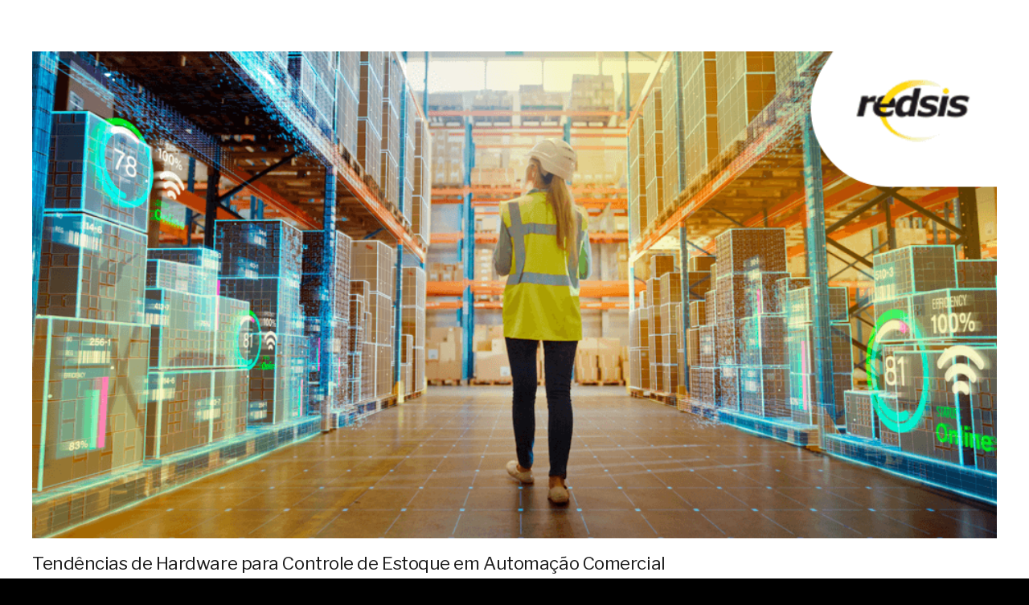

--- FILE ---
content_type: text/html; charset=UTF-8
request_url: https://redsisbr.com/tag/tendencias/
body_size: 22604
content:
<!DOCTYPE HTML>
<html lang="pt-BR">
<head>
	<meta charset="UTF-8">
	<meta name='robots' content='index, follow, max-image-preview:large, max-snippet:-1, max-video-preview:-1' />

<!-- Google Tag Manager for WordPress by gtm4wp.com -->
<script data-cfasync="false" data-pagespeed-no-defer>
	var gtm4wp_datalayer_name = "dataLayer";
	var dataLayer = dataLayer || [];
</script>
<!-- End Google Tag Manager for WordPress by gtm4wp.com -->
	<!-- This site is optimized with the Yoast SEO plugin v20.8 - https://yoast.com/wordpress/plugins/seo/ -->
	<title>tendências archivos - Redsis</title>
	<link rel="canonical" href="https://redsisbr.com/tag/tendencias/" />
	<meta property="og:locale" content="pt_BR" />
	<meta property="og:type" content="article" />
	<meta property="og:title" content="tendências archivos - Redsis" />
	<meta property="og:url" content="https://redsisbr.com/tag/tendencias/" />
	<meta property="og:site_name" content="Redsis" />
	<meta name="twitter:card" content="summary_large_image" />
	<script type="application/ld+json" class="yoast-schema-graph">{"@context":"https://schema.org","@graph":[{"@type":"CollectionPage","@id":"https://redsisbr.com/tag/tendencias/","url":"https://redsisbr.com/tag/tendencias/","name":"tendências archivos - Redsis","isPartOf":{"@id":"https://redsisbr.com/#website"},"primaryImageOfPage":{"@id":"https://redsisbr.com/tag/tendencias/#primaryimage"},"image":{"@id":"https://redsisbr.com/tag/tendencias/#primaryimage"},"thumbnailUrl":"https://redsisbr.com/wp-content/uploads/2024/02/T1-MAR.png","breadcrumb":{"@id":"https://redsisbr.com/tag/tendencias/#breadcrumb"},"inLanguage":"pt-BR"},{"@type":"ImageObject","inLanguage":"pt-BR","@id":"https://redsisbr.com/tag/tendencias/#primaryimage","url":"https://redsisbr.com/wp-content/uploads/2024/02/T1-MAR.png","contentUrl":"https://redsisbr.com/wp-content/uploads/2024/02/T1-MAR.png","width":990,"height":500,"caption":"Tendências de Hardware para Controle de Estoque em Automação Comercial"},{"@type":"BreadcrumbList","@id":"https://redsisbr.com/tag/tendencias/#breadcrumb","itemListElement":[{"@type":"ListItem","position":1,"name":"Portada","item":"https://redsisbr.com/"},{"@type":"ListItem","position":2,"name":"tendências"}]},{"@type":"WebSite","@id":"https://redsisbr.com/#website","url":"https://redsisbr.com/","name":"Redsis","description":"Su Aliado Estratégico","potentialAction":[{"@type":"SearchAction","target":{"@type":"EntryPoint","urlTemplate":"https://redsisbr.com/?s={search_term_string}"},"query-input":"required name=search_term_string"}],"inLanguage":"pt-BR"}]}</script>
	<!-- / Yoast SEO plugin. -->


<link rel='dns-prefetch' href='//www.googletagmanager.com' />
<link rel='dns-prefetch' href='//fonts.googleapis.com' />
<link rel="alternate" type="application/rss+xml" title="Feed para Redsis &raquo;" href="https://redsisbr.com/feed/" />
<link rel="alternate" type="application/rss+xml" title="Feed de tag para Redsis &raquo; tendências" href="https://redsisbr.com/tag/tendencias/feed/" />
<meta name="viewport" content="width=device-width, initial-scale=1">
<meta name="SKYPE_TOOLBAR" content="SKYPE_TOOLBAR_PARSER_COMPATIBLE">
<meta name="theme-color" content="#f5f5f5">
<meta property="og:title" content="tendências archivos - Redsis">
<meta property="og:url" content="https://redsisbr.com/tag/tendencias/">
<meta property="og:locale" content="pt_BR">
<meta property="og:site_name" content="Redsis">
<meta property="og:type" content="website">
<meta property="og:image" content="https://redsisbr.com/wp-content/uploads/2024/02/T1-MAR.png" itemprop="image">
<link rel='stylesheet' id='wc-blocks-vendors-style-css' href='https://redsisbr.com/wp-content/plugins/woocommerce/packages/woocommerce-blocks/build/wc-blocks-vendors-style.css?ver=9.8.4' type='text/css' media='all' />
<link rel='stylesheet' id='wc-blocks-style-css' href='https://redsisbr.com/wp-content/plugins/woocommerce/packages/woocommerce-blocks/build/wc-blocks-style.css?ver=9.8.4' type='text/css' media='all' />
<link rel='stylesheet' id='classic-theme-styles-css' href='https://redsisbr.com/wp-includes/css/classic-themes.min.css?ver=6.2.6' type='text/css' media='all' />
<style id='global-styles-inline-css' type='text/css'>
body{--wp--preset--color--black: #000000;--wp--preset--color--cyan-bluish-gray: #abb8c3;--wp--preset--color--white: #ffffff;--wp--preset--color--pale-pink: #f78da7;--wp--preset--color--vivid-red: #cf2e2e;--wp--preset--color--luminous-vivid-orange: #ff6900;--wp--preset--color--luminous-vivid-amber: #fcb900;--wp--preset--color--light-green-cyan: #7bdcb5;--wp--preset--color--vivid-green-cyan: #00d084;--wp--preset--color--pale-cyan-blue: #8ed1fc;--wp--preset--color--vivid-cyan-blue: #0693e3;--wp--preset--color--vivid-purple: #9b51e0;--wp--preset--gradient--vivid-cyan-blue-to-vivid-purple: linear-gradient(135deg,rgba(6,147,227,1) 0%,rgb(155,81,224) 100%);--wp--preset--gradient--light-green-cyan-to-vivid-green-cyan: linear-gradient(135deg,rgb(122,220,180) 0%,rgb(0,208,130) 100%);--wp--preset--gradient--luminous-vivid-amber-to-luminous-vivid-orange: linear-gradient(135deg,rgba(252,185,0,1) 0%,rgba(255,105,0,1) 100%);--wp--preset--gradient--luminous-vivid-orange-to-vivid-red: linear-gradient(135deg,rgba(255,105,0,1) 0%,rgb(207,46,46) 100%);--wp--preset--gradient--very-light-gray-to-cyan-bluish-gray: linear-gradient(135deg,rgb(238,238,238) 0%,rgb(169,184,195) 100%);--wp--preset--gradient--cool-to-warm-spectrum: linear-gradient(135deg,rgb(74,234,220) 0%,rgb(151,120,209) 20%,rgb(207,42,186) 40%,rgb(238,44,130) 60%,rgb(251,105,98) 80%,rgb(254,248,76) 100%);--wp--preset--gradient--blush-light-purple: linear-gradient(135deg,rgb(255,206,236) 0%,rgb(152,150,240) 100%);--wp--preset--gradient--blush-bordeaux: linear-gradient(135deg,rgb(254,205,165) 0%,rgb(254,45,45) 50%,rgb(107,0,62) 100%);--wp--preset--gradient--luminous-dusk: linear-gradient(135deg,rgb(255,203,112) 0%,rgb(199,81,192) 50%,rgb(65,88,208) 100%);--wp--preset--gradient--pale-ocean: linear-gradient(135deg,rgb(255,245,203) 0%,rgb(182,227,212) 50%,rgb(51,167,181) 100%);--wp--preset--gradient--electric-grass: linear-gradient(135deg,rgb(202,248,128) 0%,rgb(113,206,126) 100%);--wp--preset--gradient--midnight: linear-gradient(135deg,rgb(2,3,129) 0%,rgb(40,116,252) 100%);--wp--preset--duotone--dark-grayscale: url('#wp-duotone-dark-grayscale');--wp--preset--duotone--grayscale: url('#wp-duotone-grayscale');--wp--preset--duotone--purple-yellow: url('#wp-duotone-purple-yellow');--wp--preset--duotone--blue-red: url('#wp-duotone-blue-red');--wp--preset--duotone--midnight: url('#wp-duotone-midnight');--wp--preset--duotone--magenta-yellow: url('#wp-duotone-magenta-yellow');--wp--preset--duotone--purple-green: url('#wp-duotone-purple-green');--wp--preset--duotone--blue-orange: url('#wp-duotone-blue-orange');--wp--preset--font-size--small: 13px;--wp--preset--font-size--medium: 20px;--wp--preset--font-size--large: 36px;--wp--preset--font-size--x-large: 42px;--wp--preset--spacing--20: 0.44rem;--wp--preset--spacing--30: 0.67rem;--wp--preset--spacing--40: 1rem;--wp--preset--spacing--50: 1.5rem;--wp--preset--spacing--60: 2.25rem;--wp--preset--spacing--70: 3.38rem;--wp--preset--spacing--80: 5.06rem;--wp--preset--shadow--natural: 6px 6px 9px rgba(0, 0, 0, 0.2);--wp--preset--shadow--deep: 12px 12px 50px rgba(0, 0, 0, 0.4);--wp--preset--shadow--sharp: 6px 6px 0px rgba(0, 0, 0, 0.2);--wp--preset--shadow--outlined: 6px 6px 0px -3px rgba(255, 255, 255, 1), 6px 6px rgba(0, 0, 0, 1);--wp--preset--shadow--crisp: 6px 6px 0px rgba(0, 0, 0, 1);}:where(.is-layout-flex){gap: 0.5em;}body .is-layout-flow > .alignleft{float: left;margin-inline-start: 0;margin-inline-end: 2em;}body .is-layout-flow > .alignright{float: right;margin-inline-start: 2em;margin-inline-end: 0;}body .is-layout-flow > .aligncenter{margin-left: auto !important;margin-right: auto !important;}body .is-layout-constrained > .alignleft{float: left;margin-inline-start: 0;margin-inline-end: 2em;}body .is-layout-constrained > .alignright{float: right;margin-inline-start: 2em;margin-inline-end: 0;}body .is-layout-constrained > .aligncenter{margin-left: auto !important;margin-right: auto !important;}body .is-layout-constrained > :where(:not(.alignleft):not(.alignright):not(.alignfull)){max-width: var(--wp--style--global--content-size);margin-left: auto !important;margin-right: auto !important;}body .is-layout-constrained > .alignwide{max-width: var(--wp--style--global--wide-size);}body .is-layout-flex{display: flex;}body .is-layout-flex{flex-wrap: wrap;align-items: center;}body .is-layout-flex > *{margin: 0;}:where(.wp-block-columns.is-layout-flex){gap: 2em;}.has-black-color{color: var(--wp--preset--color--black) !important;}.has-cyan-bluish-gray-color{color: var(--wp--preset--color--cyan-bluish-gray) !important;}.has-white-color{color: var(--wp--preset--color--white) !important;}.has-pale-pink-color{color: var(--wp--preset--color--pale-pink) !important;}.has-vivid-red-color{color: var(--wp--preset--color--vivid-red) !important;}.has-luminous-vivid-orange-color{color: var(--wp--preset--color--luminous-vivid-orange) !important;}.has-luminous-vivid-amber-color{color: var(--wp--preset--color--luminous-vivid-amber) !important;}.has-light-green-cyan-color{color: var(--wp--preset--color--light-green-cyan) !important;}.has-vivid-green-cyan-color{color: var(--wp--preset--color--vivid-green-cyan) !important;}.has-pale-cyan-blue-color{color: var(--wp--preset--color--pale-cyan-blue) !important;}.has-vivid-cyan-blue-color{color: var(--wp--preset--color--vivid-cyan-blue) !important;}.has-vivid-purple-color{color: var(--wp--preset--color--vivid-purple) !important;}.has-black-background-color{background-color: var(--wp--preset--color--black) !important;}.has-cyan-bluish-gray-background-color{background-color: var(--wp--preset--color--cyan-bluish-gray) !important;}.has-white-background-color{background-color: var(--wp--preset--color--white) !important;}.has-pale-pink-background-color{background-color: var(--wp--preset--color--pale-pink) !important;}.has-vivid-red-background-color{background-color: var(--wp--preset--color--vivid-red) !important;}.has-luminous-vivid-orange-background-color{background-color: var(--wp--preset--color--luminous-vivid-orange) !important;}.has-luminous-vivid-amber-background-color{background-color: var(--wp--preset--color--luminous-vivid-amber) !important;}.has-light-green-cyan-background-color{background-color: var(--wp--preset--color--light-green-cyan) !important;}.has-vivid-green-cyan-background-color{background-color: var(--wp--preset--color--vivid-green-cyan) !important;}.has-pale-cyan-blue-background-color{background-color: var(--wp--preset--color--pale-cyan-blue) !important;}.has-vivid-cyan-blue-background-color{background-color: var(--wp--preset--color--vivid-cyan-blue) !important;}.has-vivid-purple-background-color{background-color: var(--wp--preset--color--vivid-purple) !important;}.has-black-border-color{border-color: var(--wp--preset--color--black) !important;}.has-cyan-bluish-gray-border-color{border-color: var(--wp--preset--color--cyan-bluish-gray) !important;}.has-white-border-color{border-color: var(--wp--preset--color--white) !important;}.has-pale-pink-border-color{border-color: var(--wp--preset--color--pale-pink) !important;}.has-vivid-red-border-color{border-color: var(--wp--preset--color--vivid-red) !important;}.has-luminous-vivid-orange-border-color{border-color: var(--wp--preset--color--luminous-vivid-orange) !important;}.has-luminous-vivid-amber-border-color{border-color: var(--wp--preset--color--luminous-vivid-amber) !important;}.has-light-green-cyan-border-color{border-color: var(--wp--preset--color--light-green-cyan) !important;}.has-vivid-green-cyan-border-color{border-color: var(--wp--preset--color--vivid-green-cyan) !important;}.has-pale-cyan-blue-border-color{border-color: var(--wp--preset--color--pale-cyan-blue) !important;}.has-vivid-cyan-blue-border-color{border-color: var(--wp--preset--color--vivid-cyan-blue) !important;}.has-vivid-purple-border-color{border-color: var(--wp--preset--color--vivid-purple) !important;}.has-vivid-cyan-blue-to-vivid-purple-gradient-background{background: var(--wp--preset--gradient--vivid-cyan-blue-to-vivid-purple) !important;}.has-light-green-cyan-to-vivid-green-cyan-gradient-background{background: var(--wp--preset--gradient--light-green-cyan-to-vivid-green-cyan) !important;}.has-luminous-vivid-amber-to-luminous-vivid-orange-gradient-background{background: var(--wp--preset--gradient--luminous-vivid-amber-to-luminous-vivid-orange) !important;}.has-luminous-vivid-orange-to-vivid-red-gradient-background{background: var(--wp--preset--gradient--luminous-vivid-orange-to-vivid-red) !important;}.has-very-light-gray-to-cyan-bluish-gray-gradient-background{background: var(--wp--preset--gradient--very-light-gray-to-cyan-bluish-gray) !important;}.has-cool-to-warm-spectrum-gradient-background{background: var(--wp--preset--gradient--cool-to-warm-spectrum) !important;}.has-blush-light-purple-gradient-background{background: var(--wp--preset--gradient--blush-light-purple) !important;}.has-blush-bordeaux-gradient-background{background: var(--wp--preset--gradient--blush-bordeaux) !important;}.has-luminous-dusk-gradient-background{background: var(--wp--preset--gradient--luminous-dusk) !important;}.has-pale-ocean-gradient-background{background: var(--wp--preset--gradient--pale-ocean) !important;}.has-electric-grass-gradient-background{background: var(--wp--preset--gradient--electric-grass) !important;}.has-midnight-gradient-background{background: var(--wp--preset--gradient--midnight) !important;}.has-small-font-size{font-size: var(--wp--preset--font-size--small) !important;}.has-medium-font-size{font-size: var(--wp--preset--font-size--medium) !important;}.has-large-font-size{font-size: var(--wp--preset--font-size--large) !important;}.has-x-large-font-size{font-size: var(--wp--preset--font-size--x-large) !important;}
.wp-block-navigation a:where(:not(.wp-element-button)){color: inherit;}
:where(.wp-block-columns.is-layout-flex){gap: 2em;}
.wp-block-pullquote{font-size: 1.5em;line-height: 1.6;}
</style>
<link rel='stylesheet' id='contact-form-7-css' href='https://redsisbr.com/wp-content/plugins/contact-form-7/includes/css/styles.css?ver=5.7.6' type='text/css' media='all' />
<style id='woocommerce-inline-inline-css' type='text/css'>
.woocommerce form .form-row .required { visibility: visible; }
</style>
<link rel='stylesheet' id='megamenu-css' href='https://redsisbr.com/wp-content/uploads/maxmegamenu/style.css?ver=3632d9' type='text/css' media='all' />
<link rel='stylesheet' id='dashicons-css' href='https://redsisbr.com/wp-includes/css/dashicons.min.css?ver=6.2.6' type='text/css' media='all' />
<link rel='stylesheet' id='us-fonts-css' href='https://fonts.googleapis.com/css?family=Libre+Franklin%3A200%2C200italic%2C300%2C300italic%2C400%2C500%2C600%2C700%2C700italic&#038;display=swap&#038;ver=6.2.6' type='text/css' media='all' />
<link rel='stylesheet' id='afs-animate-styles-css' href='https://redsisbr.com/wp-content/plugins/ajaxified-faq-search/css/animate.min.css?ver=1.0.6' type='text/css' media='all' />
<link rel='stylesheet' id='afs-custom-styles-css' href='https://redsisbr.com/wp-content/plugins/ajaxified-faq-search/css/afs-custom-styles.css?ver=1.0.6' type='text/css' media='all' />
<link rel='stylesheet' id='bwl-advanced-faq-theme-css' href='https://redsisbr.com/wp-content/plugins/bwl-advanced-faq-manager/css/faq-style.css?ver=1.8.1' type='text/css' media='all' />
<link rel='stylesheet' id='us-style-css' href='//redsisbr.com/wp-content/themes/Impreza/css/style.min.css?ver=7.13' type='text/css' media='all' />
<link rel='stylesheet' id='us-woocommerce-css' href='//redsisbr.com/wp-content/themes/Impreza/common/css/plugins/woocommerce.min.css?ver=7.13' type='text/css' media='all' />
<link rel='stylesheet' id='bsf-Defaults-css' href='https://redsisbr.com/wp-content/uploads/smile_fonts/Defaults/Defaults.css?ver=3.19.4' type='text/css' media='all' />

<!-- Google tag (gtag.js) snippet added by Site Kit -->

<!-- Snippet do Google Analytics adicionado pelo Site Kit -->
<script type='text/javascript' src='https://www.googletagmanager.com/gtag/js?id=GT-WPQ8RNC' id='google_gtagjs-js' async></script>
<script type='text/javascript' id='google_gtagjs-js-after'>
window.dataLayer = window.dataLayer || [];function gtag(){dataLayer.push(arguments);}
gtag("set","linker",{"domains":["redsisbr.com"]});
gtag("js", new Date());
gtag("set", "developer_id.dZTNiMT", true);
gtag("config", "GT-WPQ8RNC");
</script>

<!-- End Google tag (gtag.js) snippet added by Site Kit -->
<link rel="https://api.w.org/" href="https://redsisbr.com/wp-json/" /><link rel="alternate" type="application/json" href="https://redsisbr.com/wp-json/wp/v2/tags/733" /><link rel="EditURI" type="application/rsd+xml" title="RSD" href="https://redsisbr.com/xmlrpc.php?rsd" />
<link rel="wlwmanifest" type="application/wlwmanifest+xml" href="https://redsisbr.com/wp-includes/wlwmanifest.xml" />
<meta name="generator" content="WordPress 6.2.6" />
<meta name="generator" content="WooCommerce 7.6.0" />

		<!-- GA Google Analytics @ https://m0n.co/ga -->
		<script>
			(function(i,s,o,g,r,a,m){i['GoogleAnalyticsObject']=r;i[r]=i[r]||function(){
			(i[r].q=i[r].q||[]).push(arguments)},i[r].l=1*new Date();a=s.createElement(o),
			m=s.getElementsByTagName(o)[0];a.async=1;a.src=g;m.parentNode.insertBefore(a,m)
			})(window,document,'script','https://www.google-analytics.com/analytics.js','ga');
			ga('create', 'UA-194298201-1', 'auto');
			ga('send', 'pageview');
		</script>

	<meta name="generator" content="Site Kit by Google 1.124.0" />
<!-- Google Tag Manager for WordPress by gtm4wp.com -->
<!-- GTM Container placement set to off -->
<script data-cfasync="false" data-pagespeed-no-defer type="text/javascript">
	var dataLayer_content = {"pagePostType":"post","pagePostType2":"tag-post"};
	dataLayer.push( dataLayer_content );
</script>
<script>
	console.warn && console.warn("[GTM4WP] Google Tag Manager container code placement set to OFF !!!");
	console.warn && console.warn("[GTM4WP] Data layer codes are active but GTM container must be loaded using custom coding !!!");
</script>
<!-- End Google Tag Manager for WordPress by gtm4wp.com -->		<script>
			if ( ! /Android|webOS|iPhone|iPad|iPod|BlackBerry|IEMobile|Opera Mini/i.test( navigator.userAgent ) ) {
				var root = document.getElementsByTagName( 'html' )[ 0 ]
				root.className += " no-touch";
			}
		</script>
			<noscript><style>.woocommerce-product-gallery{ opacity: 1 !important; }</style></noscript>
	<style type="text/css">span.afs-btn-clear{ right: 5px;}ul.afs-sticky li{ background: #2C2C2C;}div.suggestionsBox{ background: #2C2C2C !important;}div.suggestionList:before{ border-bottom: 7px solid #2C2C2C !important;}div.suggestionList ul li a{ color: #FFFFFF !important;}div.suggestionList ul li a:hover{ color: #F3F3F3 !important;}</style>
 
        <script type="text/javascript">

             var ajaxurl = 'https://redsisbr.com/wp-admin/admin-ajax.php',
                    afs_search_window_color = '#3498DB',
                    afs_window_in_animation = 'zoomIn',
                    afs_window_out_animation = 'bounceOutDown',
                    afs_search_no_results_msg = 'Sorry Nothing Found!';
        </script>

    <style type='text/css'>.ac-container label{ color: #777777;
                       
                       background: #FFFFFF;
                       background: linear-gradient(#FFFFFF ,#EAEAEA);}.ac-container label:hover{
                            background: #FFFFFF;
                            color: #777777;
                    }.ac-container input:checked + label,
                   .ac-container input:checked + label:hover{
                            background: #FFFFFF;
                            color: #777777;
                      }.ac-container input:checked + label{
                      }.ac-container label:before, .ac-container label:after{
                        color: #777777;
                      }#baf_page_navigation .active_page{
                            background: #FFFFFF;
                            color: #777777 !important;
                    }div.baf-ctrl-btn span.baf-expand-all, div.baf-ctrl-btn span.baf-collapsible-all{
                            background: #FFFFFF;
                            color: #777777;
                    }div.baf-ctrl-btn span.baf-expand-all:hover, div.baf-ctrl-btn span.baf-collapsible-all:hover{
                            background: #EAEAEA;
                            color: #777777;
                    }.bwl-faq-wrapper ul.bwl-faq-tabs li.active{                            
                            border-color: #2C2C2C;
                   }.ac-container .bwl-faq-search-panel span.baf-btn-clear{
                    right: 3px;
              }</style><script type="text/javascript">var baf_rtl_status = 0,
                                               first_color = '#FFFFFF',   
                                               checked_background = '#C6E1EC',
                                               hover_background = '#FFFFFF',
                                               bwl_advanced_faq_collapsible_accordion_status = '1',
                                               text_nothing_found = 'Nothing Found !',
                                               text_faqs = 'FAQs',
                                               text_faq = 'FAQ',                                               
                                               second_color = '#EAEAEA'</script>    <script type="text/javascript">
        
         var ajaxurl = "https://redsisbr.com/wp-admin/admin-ajax.php",
                   err_faq_category = "Select FAQ Category!",
                   err_faq_captcha = " Incorrect Captcha Value!",
                   string_total = "Total",
                   string_singular_page = "Page !",
                   string_plural_page = "Pages !",
                   string_please_wait = "Please Wait .....",
                   string_ques_added = "Question successfully added for review!",
                   string_ques_unable_add = "Unable to add faq. Please try again!";
           
           var $noting_found_text = "Nothing Found!",
                $found_text = "Found",
                $singular_faq = "FAQ !",
                $plural_faq = "FAQs !";
       
    </script>

<meta name="generator" content="Powered by WPBakery Page Builder - drag and drop page builder for WordPress."/>
<link rel="icon" href="https://redsisbr.com/wp-content/uploads/2020/11/cropped-logo-favicon-redsis-32x32.png" sizes="32x32" />
<link rel="icon" href="https://redsisbr.com/wp-content/uploads/2020/11/cropped-logo-favicon-redsis-192x192.png" sizes="192x192" />
<link rel="apple-touch-icon" href="https://redsisbr.com/wp-content/uploads/2020/11/cropped-logo-favicon-redsis-180x180.png" />
<meta name="msapplication-TileImage" content="https://redsisbr.com/wp-content/uploads/2020/11/cropped-logo-favicon-redsis-270x270.png" />
		<style type="text/css" id="wp-custom-css">
			.archive .l-header.bg_transparent:not(.sticky) .l-subheader.at_middle {
  background: #f2f2f2;
}
 .l-header.bg_transparent:not(.sticky) .ush_menu_1.type_desktop .menu-item.level_1.current-menu-ancestor > a:not(.w-btn)  {
  color: #f90!important;
}
		</style>
		<noscript><style> .wpb_animate_when_almost_visible { opacity: 1; }</style></noscript><style type="text/css">/** Mega Menu CSS: fs **/</style>
		<style id="us-icon-fonts">@font-face{font-display:block;font-style:normal;font-family:"fontawesome";font-weight:900;src:url("//redsisbr.com/wp-content/themes/Impreza/fonts/fa-solid-900.woff2?ver=7.13") format("woff2"),url("//redsisbr.com/wp-content/themes/Impreza/fonts/fa-solid-900.woff?ver=7.13") format("woff")}.fas{font-family:"fontawesome";font-weight:900}@font-face{font-display:block;font-style:normal;font-family:"fontawesome";font-weight:400;src:url("//redsisbr.com/wp-content/themes/Impreza/fonts/fa-regular-400.woff2?ver=7.13") format("woff2"),url("//redsisbr.com/wp-content/themes/Impreza/fonts/fa-regular-400.woff?ver=7.13") format("woff")}.far{font-family:"fontawesome";font-weight:400}@font-face{font-display:block;font-style:normal;font-family:"fontawesome";font-weight:300;src:url("//redsisbr.com/wp-content/themes/Impreza/fonts/fa-light-300.woff2?ver=7.13") format("woff2"),url("//redsisbr.com/wp-content/themes/Impreza/fonts/fa-light-300.woff?ver=7.13") format("woff")}.fal{font-family:"fontawesome";font-weight:300}@font-face{font-display:block;font-style:normal;font-family:"Font Awesome 5 Duotone";font-weight:900;src:url("//redsisbr.com/wp-content/themes/Impreza/fonts/fa-duotone-900.woff2?ver=7.13") format("woff2"),url("//redsisbr.com/wp-content/themes/Impreza/fonts/fa-duotone-900.woff?ver=7.13") format("woff")}.fad{font-family:"Font Awesome 5 Duotone";font-weight:900}.fad{position:relative}.fad:before{position:absolute}.fad:after{opacity:0.4}@font-face{font-display:block;font-style:normal;font-family:"Font Awesome 5 Brands";font-weight:400;src:url("//redsisbr.com/wp-content/themes/Impreza/fonts/fa-brands-400.woff2?ver=7.13") format("woff2"),url("//redsisbr.com/wp-content/themes/Impreza/fonts/fa-brands-400.woff?ver=7.13") format("woff")}.fab{font-family:"Font Awesome 5 Brands";font-weight:400}@font-face{font-display:block;font-style:normal;font-family:"Material Icons";font-weight:400;src:url("//redsisbr.com/wp-content/themes/Impreza/fonts/material-icons.woff2?ver=7.13") format("woff2"),url("//redsisbr.com/wp-content/themes/Impreza/fonts/material-icons.woff?ver=7.13") format("woff")}.material-icons{font-family:"Material Icons";font-weight:400}</style>
				<style id="us-theme-options-css">.style_phone6-1>*{background-image:url(//redsisbr.com/wp-content/themes/Impreza/img/phone-6-black-real.png)}.style_phone6-2>*{background-image:url(//redsisbr.com/wp-content/themes/Impreza/img/phone-6-white-real.png)}.style_phone6-3>*{background-image:url(//redsisbr.com/wp-content/themes/Impreza/img/phone-6-black-flat.png)}.style_phone6-4>*{background-image:url(//redsisbr.com/wp-content/themes/Impreza/img/phone-6-white-flat.png)}.leaflet-default-icon-path{background-image:url(//redsisbr.com/wp-content/themes/Impreza/common/css/vendor/images/marker-icon.png)}html,.l-header .widget,.menu-item-object-us_page_block{font-family:'Libre Franklin',sans-serif;font-weight:200;font-size:16px;line-height:28px}h1{font-family:'Libre Franklin',sans-serif;font-weight:600;font-size:3.5rem;line-height:1.20;letter-spacing:-0.02em;margin-bottom:1.5rem}h2{font-family:'Libre Franklin',sans-serif;font-weight:400;font-size:2.5rem;line-height:1.4;letter-spacing:-0.02em;margin-bottom:1.5rem}h3{font-family:'Libre Franklin',sans-serif;font-weight:400;font-size:2rem;line-height:1.4;letter-spacing:-0.02em;margin-bottom:1.5rem}.woocommerce-Reviews-title,.widgettitle,.comment-reply-title,h4{font-family:'Libre Franklin',sans-serif;font-weight:400;font-size:1.5rem;line-height:1.4;letter-spacing:-0.02em;margin-bottom:1.5rem}h5{font-family:'Libre Franklin',sans-serif;font-weight:400;font-size:1.40rem;line-height:1.4;letter-spacing:-0.02em;margin-bottom:1.5rem}h6{font-family:'Libre Franklin',sans-serif;font-weight:400;font-size:1.20rem;line-height:1.4;letter-spacing:-0.02em;margin-bottom:1.5rem}@media (max-width:767px){html{font-size:16px;line-height:26px}h1{font-size:2.5rem}h1.vc_custom_heading:not([class*="us_custom_"]){font-size:2.5rem!important}h2{font-size:2rem}h2.vc_custom_heading:not([class*="us_custom_"]){font-size:2rem!important}h3{font-size:1.8rem}h3.vc_custom_heading:not([class*="us_custom_"]){font-size:1.8rem!important}h4,.woocommerce-Reviews-title,.widgettitle,.comment-reply-title{font-size:1.5rem}h4.vc_custom_heading:not([class*="us_custom_"]){font-size:1.5rem!important}h5{font-size:1.40rem}h5.vc_custom_heading:not([class*="us_custom_"]){font-size:1.40rem!important}h6{font-size:1.20rem}h6.vc_custom_heading:not([class*="us_custom_"]){font-size:1.20rem!important}}body{background:#f5f5f5}.l-canvas.type_boxed,.l-canvas.type_boxed .l-subheader,.l-canvas.type_boxed~.l-footer{max-width:1240px}.l-subheader-h,.l-section-h,.l-main .aligncenter,.w-tabs-section-content-h{max-width:1200px}.post-password-form{max-width:calc(1200px + 5rem)}@media screen and (max-width:1280px){.l-main .aligncenter{max-width:calc(100vw - 5rem)}}.l-section.height_custom{padding-top:5vmax;padding-bottom:5vmax}@media (max-width:899px){.l-canvas{overflow:hidden}.g-cols.reversed{flex-direction:column-reverse}.g-cols>div:not([class*=" vc_col-"]){width:100%;margin:0 0 1.5rem}.g-cols.type_boxes>div,.g-cols.reversed>div:first-child,.g-cols:not(.reversed)>div:last-child,.g-cols>div.has-fill{margin-bottom:0}.g-cols.type_default>.wpb_column.stretched{margin-left:-1rem;margin-right:-1rem;width:auto}.g-cols.type_boxes>.wpb_column.stretched{margin-left:-2.5rem;margin-right:-2.5rem;width:auto}.align_center_xs,.align_center_xs .w-socials{text-align:center}.align_center_xs .w-hwrapper>*{margin:0.5rem 0;width:100%}}@media (min-width:900px){.l-section.for_sidebar.at_left>div>.g-cols{flex-direction:row-reverse}.vc_column-inner.type_sticky>.wpb_wrapper{position:-webkit-sticky;position:sticky}}@media screen and (min-width:1280px){.g-cols.type_default>.wpb_column.stretched:first-of-type{margin-left:calc(600px + 1.5rem - 50vw)}.g-cols.type_default>.wpb_column.stretched:last-of-type{margin-right:calc(600px + 1.5rem - 50vw)}.g-cols.type_boxes>.wpb_column.stretched:first-of-type{margin-left:calc(600px - 50vw)}.g-cols.type_boxes>.wpb_column.stretched:last-of-type{margin-right:calc(600px - 50vw)}}button[type="submit"]:not(.w-btn),input[type="submit"]{font-size:14px;line-height:16px!important;font-weight:700;font-style:normal;text-transform:uppercase;letter-spacing:0em;border-radius:2em;padding:0.9em 1.8em;box-shadow:0 0em 0em rgba(0,0,0,0.2);background:#FFD500;border-color:transparent;color:#033333!important}button[type="submit"]:not(.w-btn):before,input[type="submit"]{border-width:0px}.no-touch button[type="submit"]:not(.w-btn):hover,.no-touch input[type="submit"]:hover{box-shadow:0 0em 0em rgba(0,0,0,0.2);background:#FFD500;border-color:transparent;color:#033333!important}.us-nav-style_1>*,.navstyle_1>.owl-nav div,.us-btn-style_1{font-size:14px;line-height:16px!important;font-weight:700;font-style:normal;text-transform:uppercase;letter-spacing:0em;border-radius:2em;padding:0.9em 1.8em;background:#FFD500;border-color:transparent;color:#033333!important;box-shadow:0 0em 0em rgba(0,0,0,0.2)}.us-nav-style_1>*:before,.navstyle_1>.owl-nav div:before,.us-btn-style_1:before{border-width:0px}.us-nav-style_1>span.current,.no-touch .us-nav-style_1>a:hover,.no-touch .navstyle_1>.owl-nav div:hover,.no-touch .us-btn-style_1:hover{box-shadow:0 0em 0em rgba(0,0,0,0.2);background:#FFD500;border-color:transparent;color:#033333!important}.us-nav-style_1>*{min-width:calc(16px + 2 * 0.9em)}.woocommerce .button,.woocommerce .actions .button,.woocommerce .button.alt,.woocommerce .button.checkout,.woocommerce .button.add_to_cart_button,.us-nav-style_2>*,.navstyle_2>.owl-nav div,.us-btn-style_2{font-family:'Libre Franklin',sans-serif;font-size:12px;line-height:16px!important;font-weight:300;font-style:normal;text-transform:uppercase;letter-spacing:0em;border-radius:2em;padding:0.9em 0.9em;background:transparent;border-color:transparent;color:#333333!important;box-shadow:0 0em 0em rgba(0,0,0,0.2)}.woocommerce .button:before,.woocommerce .actions .button:before,.woocommerce .button.alt:before,.woocommerce .button.checkout:before,.woocommerce .button.add_to_cart_button:before,.us-nav-style_2>*:before,.navstyle_2>.owl-nav div:before,.us-btn-style_2:before{border-width:0px}.no-touch .woocommerce .button:hover,.no-touch .woocommerce .actions .button:hover,.no-touch .woocommerce .button.alt:hover,.no-touch .woocommerce .button.checkout:hover,.no-touch .woocommerce .button.add_to_cart_button:hover,.us-nav-style_2>span.current,.no-touch .us-nav-style_2>a:hover,.no-touch .navstyle_2>.owl-nav div:hover,.no-touch .us-btn-style_2:hover{box-shadow:0 0em 0em rgba(0,0,0,0.2);background:transparent;border-color:transparent;color:#333333!important}.us-nav-style_2>*{min-width:calc(16px + 2 * 0.9em)}.us-nav-style_3>*,.navstyle_3>.owl-nav div,.us-btn-style_3{font-size:16px;line-height:1.2!important;font-weight:600;font-style:normal;text-transform:uppercase;letter-spacing:0em;border-radius:0.3em;padding:0.9em 1.8em;background:transparent;border-color:#0F62FE;color:#0F62FE!important;box-shadow:0 0em 0em rgba(0,0,0,0.2)}.us-nav-style_3>*:before,.navstyle_3>.owl-nav div:before,.us-btn-style_3:before{border-width:2px}.us-nav-style_3>span.current,.no-touch .us-nav-style_3>a:hover,.no-touch .navstyle_3>.owl-nav div:hover,.no-touch .us-btn-style_3:hover{box-shadow:0 0em 0em rgba(0,0,0,0.2);background:linear-gradient(135deg,#e95095,#7049ba);border-color:#0F62FE;color:#ffffff!important}.us-nav-style_3>*{min-width:calc(1.2em + 2 * 0.9em)}.us-btn-style_3{overflow:hidden;-webkit-transform:translateZ(0)}.us-btn-style_3>*{position:relative;z-index:1}.no-touch .us-btn-style_3:hover{background:transparent}.no-touch .us-btn-style_3:after{content:"";position:absolute;top:0;left:0;right:0;height:0;transition:height 0.3s;background:linear-gradient(135deg,#e95095,#7049ba)}.no-touch .us-btn-style_3:hover:after{height:100%}.us-nav-style_4>*,.navstyle_4>.owl-nav div,.us-btn-style_4{font-size:16px;line-height:1.2!important;font-weight:700;font-style:normal;text-transform:uppercase;letter-spacing:0em;border-radius:0.3em;padding:0.8em 1.8em;background:#ffffff;border-color:transparent;color:#333333!important;box-shadow:0 0em 0em rgba(0,0,0,0.2)}.us-nav-style_4>*:before,.navstyle_4>.owl-nav div:before,.us-btn-style_4:before{border-width:3px}.us-nav-style_4>span.current,.no-touch .us-nav-style_4>a:hover,.no-touch .navstyle_4>.owl-nav div:hover,.no-touch .us-btn-style_4:hover{box-shadow:0 0em 0em rgba(0,0,0,0.2);background:transparent;border-color:#ffffff;color:#ffffff!important}.us-nav-style_4>*{min-width:calc(1.2em + 2 * 0.8em)}.us-nav-style_8>*,.navstyle_8>.owl-nav div,.us-btn-style_8{font-size:16px;line-height:1.2!important;font-weight:600;font-style:normal;text-transform:uppercase;letter-spacing:0em;border-radius:0.3em;padding:0.8em 1.8em;background:transparent;border-color:#ffffff;color:#ffffff!important;box-shadow:0 0em 0em rgba(0,0,0,0.2)}.us-nav-style_8>*:before,.navstyle_8>.owl-nav div:before,.us-btn-style_8:before{border-width:2px}.us-nav-style_8>span.current,.no-touch .us-nav-style_8>a:hover,.no-touch .navstyle_8>.owl-nav div:hover,.no-touch .us-btn-style_8:hover{box-shadow:0 0em 0em rgba(0,0,0,0.2);background:#ffffff;border-color:#ffffff;color:#333333!important}.us-nav-style_8>*{min-width:calc(1.2em + 2 * 0.8em)}.us-btn-style_8{overflow:hidden;-webkit-transform:translateZ(0)}.us-btn-style_8>*{position:relative;z-index:1}.no-touch .us-btn-style_8:hover{background:transparent}.no-touch .us-btn-style_8:after{content:"";position:absolute;top:0;left:0;right:0;height:0;transition:height 0.3s;background:#ffffff}.no-touch .us-btn-style_8:hover:after{height:100%}.us-nav-style_11>*,.navstyle_11>.owl-nav div,.us-btn-style_11{font-size:16px;line-height:1.2!important;font-weight:600;font-style:normal;text-transform:uppercase;letter-spacing:0em;border-radius:0.3em;padding:0.9em 1.8em;background:transparent;border-color:#333333;color:#333333!important;box-shadow:0 0em 0em rgba(0,0,0,0.2)}.us-nav-style_11>*:before,.navstyle_11>.owl-nav div:before,.us-btn-style_11:before{border-width:2px}.us-nav-style_11>span.current,.no-touch .us-nav-style_11>a:hover,.no-touch .navstyle_11>.owl-nav div:hover,.no-touch .us-btn-style_11:hover{box-shadow:0 0em 0em rgba(0,0,0,0.2);background:#333333;border-color:#333333;color:#ffffff!important}.us-nav-style_11>*{min-width:calc(1.2em + 2 * 0.9em)}.us-btn-style_11{overflow:hidden;-webkit-transform:translateZ(0)}.us-btn-style_11>*{position:relative;z-index:1}.no-touch .us-btn-style_11:hover{background:transparent}.no-touch .us-btn-style_11:after{content:"";position:absolute;top:0;left:0;right:0;height:0;transition:height 0.3s;background:#333333}.no-touch .us-btn-style_11:hover:after{height:100%}.us-nav-style_15>*,.navstyle_15>.owl-nav div,.us-btn-style_15{font-family:'Libre Franklin',sans-serif;font-size:20px;line-height:1.2!important;font-weight:700;font-style:normal;text-transform:none;letter-spacing:-0.02em;border-radius:0em;padding:0.8em 1.8em;background:transparent;border-image:linear-gradient(65deg,#2871e4,#e40d75) 1;color:#1a1a1a!important;box-shadow:0 0em 0em rgba(0,0,0,0.2)}.us-nav-style_15>*:before,.navstyle_15>.owl-nav div:before,.us-btn-style_15:before{border-width:2px}.us-nav-style_15>span.current,.no-touch .us-nav-style_15>a:hover,.no-touch .navstyle_15>.owl-nav div:hover,.no-touch .us-btn-style_15:hover{box-shadow:0 0.25em 0.5em rgba(0,0,0,0.2);background:linear-gradient(65deg,#2871e4,#e40d75);border-image:linear-gradient(65deg,#2871e4,#e40d75) 1;color:#ffffff!important}.us-nav-style_15>*{min-width:calc(1.2em + 2 * 0.8em)}.us-btn-style_15{overflow:hidden;-webkit-transform:translateZ(0)}.us-btn-style_15>*{position:relative;z-index:1}.no-touch .us-btn-style_15:hover{background:transparent}.no-touch .us-btn-style_15:after{content:"";position:absolute;top:0;left:0;right:0;bottom:0;opacity:0;transition:opacity 0.3s;background:linear-gradient(65deg,#2871e4,#e40d75)}.no-touch .us-btn-style_15:hover:after{opacity:1}.us-nav-style_16>*,.navstyle_16>.owl-nav div,.us-btn-style_16{font-family:'Libre Franklin',sans-serif;font-size:16px;line-height:1.20!important;font-weight:700;font-style:normal;text-transform:uppercase;letter-spacing:0em;border-radius:0.3em;padding:1em 2em;background:#fed012;border-color:transparent;color:#333333!important;box-shadow:0 0.05em 0.1em rgba(0,0,0,0.25)}.us-nav-style_16>*:before,.navstyle_16>.owl-nav div:before,.us-btn-style_16:before{border-width:0px}.us-nav-style_16>span.current,.no-touch .us-nav-style_16>a:hover,.no-touch .navstyle_16>.owl-nav div:hover,.no-touch .us-btn-style_16:hover{box-shadow:0 0.3em 0.6em rgba(0,0,0,0.25);background:#fed012;border-color:transparent;color:#333333!important}.us-nav-style_16>*{min-width:calc(1.20em + 2 * 1em)}.us-nav-style_17>*,.navstyle_17>.owl-nav div,.us-btn-style_17{font-family:'Libre Franklin',sans-serif;font-size:16px;line-height:1.2!important;font-weight:700;font-style:normal;text-transform:none;letter-spacing:-0.03em;border-radius:4em;padding:1em 2em;background:#646cfd;border-color:transparent;color:#ffffff!important;box-shadow:0 0.25em 0.5em rgba(100,108,253,0.4)}.us-nav-style_17>*:before,.navstyle_17>.owl-nav div:before,.us-btn-style_17:before{border-width:0px}.us-nav-style_17>span.current,.no-touch .us-nav-style_17>a:hover,.no-touch .navstyle_17>.owl-nav div:hover,.no-touch .us-btn-style_17:hover{box-shadow:0 0em 0em rgba(100,108,253,0.4);background:#646cfd;border-color:transparent;color:#ffffff!important}.us-nav-style_17>*{min-width:calc(1.2em + 2 * 1em)}.us-nav-style_18>*,.navstyle_18>.owl-nav div,.us-btn-style_18{font-family:Courier New,Courier,monospace;font-size:16px;line-height:1.2!important;font-weight:700;font-style:normal;text-transform:uppercase;letter-spacing:0.1em;border-radius:4em;padding:1em 2.5em;background:linear-gradient(50deg,#f74a00,#fcaa00);border-color:transparent;color:#ffffff!important;box-shadow:0 0.2em 0.4em rgba(247,74,0,0.55)}.us-nav-style_18>*:before,.navstyle_18>.owl-nav div:before,.us-btn-style_18:before{border-width:3px}.us-nav-style_18>span.current,.no-touch .us-nav-style_18>a:hover,.no-touch .navstyle_18>.owl-nav div:hover,.no-touch .us-btn-style_18:hover{box-shadow:0 0.4em 0.8em rgba(247,74,0,0.55);background:linear-gradient(50deg,#f74a00,#fcaa00);border-color:transparent;color:#ffffff!important}.us-nav-style_18>*{min-width:calc(1.2em + 2 * 1em)}.us-btn-style_18{overflow:hidden;-webkit-transform:translateZ(0)}.us-btn-style_18>*{position:relative;z-index:1}.no-touch .us-btn-style_18:hover{background:linear-gradient(50deg,#f74a00,#fcaa00)}.no-touch .us-btn-style_18:after{content:"";position:absolute;top:0;left:0;right:0;bottom:0;opacity:0;transition:opacity 0.3s;background:linear-gradient(50deg,#f74a00,#fcaa00)}.no-touch .us-btn-style_18:hover:after{opacity:1}.us-nav-style_19>*,.navstyle_19>.owl-nav div,.us-btn-style_19{font-family:'Libre Franklin',sans-serif;font-size:16px;line-height:1.2!important;font-weight:400;font-style:normal;text-transform:uppercase;letter-spacing:0.1em;border-radius:0em;padding:0.8em 1.20em;background:#c266d3;border-color:#c266d3;color:#ffffff!important;box-shadow:0 0em 0em rgba(194,102,211,0.5)}.us-nav-style_19>*:before,.navstyle_19>.owl-nav div:before,.us-btn-style_19:before{border-width:2px}.us-nav-style_19>span.current,.no-touch .us-nav-style_19>a:hover,.no-touch .navstyle_19>.owl-nav div:hover,.no-touch .us-btn-style_19:hover{box-shadow:0 0.6em 1.20em rgba(194,102,211,0.5);background:transparent;border-color:#c266d3;color:#c266d3!important}.us-nav-style_19>*{min-width:calc(1.2em + 2 * 0.8em)}.us-btn-style_19{overflow:hidden;-webkit-transform:translateZ(0)}.us-btn-style_19>*{position:relative;z-index:1}.no-touch .us-btn-style_19:hover{background:transparent}.no-touch .us-btn-style_19:after{content:"";position:absolute;top:0;left:0;right:0;height:0;transition:height 0.3s;background:transparent}.no-touch .us-btn-style_19:hover:after{height:100%}.us-nav-style_20>*,.navstyle_20>.owl-nav div,.us-btn-style_20{font-family:'Libre Franklin',sans-serif;font-size:16px;line-height:1.2!important;font-weight:700;font-style:normal;text-transform:uppercase;letter-spacing:0em;border-radius:0.3em;padding:0.8em 1.5em;background:#ffffff;border-color:transparent;color:#880000!important;box-shadow:0 0.2em 0.4em rgba(255,0,0,0.3)}.us-nav-style_20>*:before,.navstyle_20>.owl-nav div:before,.us-btn-style_20:before{border-width:0px}.us-nav-style_20>span.current,.no-touch .us-nav-style_20>a:hover,.no-touch .navstyle_20>.owl-nav div:hover,.no-touch .us-btn-style_20:hover{box-shadow:0 0.5em 1em rgba(0,51,255,0.3);background:#ffffff;border-color:transparent;color:#000088!important}.us-nav-style_20>*{min-width:calc(1.2em + 2 * 0.8em)}.us-nav-style_21>*,.navstyle_21>.owl-nav div,.us-btn-style_21{font-family:'Libre Franklin',sans-serif;font-size:16px;line-height:1.2!important;font-weight:700;font-style:normal;text-transform:uppercase;letter-spacing:0.03em;border-radius:0em;padding:0.8em 1.6em;background:linear-gradient(45deg,#00b7ed,#08d4b4);border-image:linear-gradient(45deg,#00b7ed,#08d4b4) 1;color:#ffffff!important;box-shadow:0 0em 0em rgba(0,183,237,0.5)}.us-nav-style_21>*:before,.navstyle_21>.owl-nav div:before,.us-btn-style_21:before{border-width:2px}.us-nav-style_21>span.current,.no-touch .us-nav-style_21>a:hover,.no-touch .navstyle_21>.owl-nav div:hover,.no-touch .us-btn-style_21:hover{box-shadow:0 0.5em 1em rgba(0,183,237,0.5);background:#ffffff;border-image:linear-gradient(45deg,#00b7ed,#08d4b4) 1;color:#00b7ed!important}.us-nav-style_21>*{min-width:calc(1.2em + 2 * 0.8em)}.us-btn-style_21{overflow:hidden;-webkit-transform:translateZ(0)}.us-btn-style_21>*{position:relative;z-index:1}.no-touch .us-btn-style_21:hover{background:linear-gradient(45deg,#00b7ed,#08d4b4)}.no-touch .us-btn-style_21:after{content:"";position:absolute;top:0;left:0;right:0;bottom:0;opacity:0;transition:opacity 0.3s;background:#ffffff}.no-touch .us-btn-style_21:hover:after{opacity:1}.us-nav-style_22>*,.navstyle_22>.owl-nav div,.us-btn-style_22{font-family:'Libre Franklin',sans-serif;font-size:20px;line-height:1.20!important;font-weight:400;font-style:normal;text-transform:uppercase;letter-spacing:0em;border-radius:4em;padding:0.8em 0.8em;background:#ffffff;border-color:transparent;color:#333333!important;box-shadow:0 0.25em 0.5em rgba(112,73,186,0.4)}.us-nav-style_22>*:before,.navstyle_22>.owl-nav div:before,.us-btn-style_22:before{border-width:3px}.us-nav-style_22>span.current,.no-touch .us-nav-style_22>a:hover,.no-touch .navstyle_22>.owl-nav div:hover,.no-touch .us-btn-style_22:hover{box-shadow:0 0em 0em rgba(112,73,186,0.4);background:transparent;border-color:#7049ba;color:#7049ba!important}.us-nav-style_22>*{min-width:calc(1.20em + 2 * 0.8em)}.us-nav-style_23>*,.navstyle_23>.owl-nav div,.us-btn-style_23{font-family:'Libre Franklin',sans-serif;font-size:20px;line-height:1.20!important;font-weight:400;font-style:normal;text-transform:uppercase;letter-spacing:0em;border-radius:0em;padding:0.8em 0.8em;background:transparent;border-color:#e95095;color:#e95095!important;box-shadow:0 0em 0em rgba(0,0,0,0.2)}.us-nav-style_23>*:before,.navstyle_23>.owl-nav div:before,.us-btn-style_23:before{border-width:4px}.us-nav-style_23>span.current,.no-touch .us-nav-style_23>a:hover,.no-touch .navstyle_23>.owl-nav div:hover,.no-touch .us-btn-style_23:hover{box-shadow:0 0.3em 0.6em rgba(233,80,149,0.70);background:#e95095;border-color:transparent;color:#ffffff!important}.us-nav-style_23>*{min-width:calc(1.20em + 2 * 0.8em)}.us-nav-style_24>*,.navstyle_24>.owl-nav div,.us-btn-style_24{font-family:'Libre Franklin',sans-serif;font-size:20px;line-height:1.2!important;font-weight:400;font-style:normal;text-transform:uppercase;letter-spacing:0em;border-radius:0.5em;padding:0.8em 0.8em;background:#00b527;border-color:transparent;color:#ffffff!important;box-shadow:0 0em 0em rgba(0,0,0,0.2)}.us-nav-style_24>*:before,.navstyle_24>.owl-nav div:before,.us-btn-style_24:before{border-width:2px}.us-nav-style_24>span.current,.no-touch .us-nav-style_24>a:hover,.no-touch .navstyle_24>.owl-nav div:hover,.no-touch .us-btn-style_24:hover{box-shadow:0 0em 0em rgba(0,0,0,0.2);background:#fed012;border-color:transparent;color:#1a1a1a!important}.us-nav-style_24>*{min-width:calc(1.2em + 2 * 0.8em)}.us-btn-style_24{overflow:hidden;-webkit-transform:translateZ(0)}.us-btn-style_24>*{position:relative;z-index:1}.no-touch .us-btn-style_24:hover{background:#00b527}.no-touch .us-btn-style_24:after{content:"";position:absolute;top:0;left:0;right:0;height:0;transition:height 0.3s;background:#fed012}.no-touch .us-btn-style_24:hover:after{height:100%}.w-filter.state_desktop.style_drop_default .w-filter-item-title,.select2-selection,select,textarea,input:not([type="submit"]),.w-form-checkbox,.w-form-radio{font-size:1rem;font-weight:400;letter-spacing:0em;border-width:0px;border-radius:0.3em;background:#f5f5f5;border-color:#e8e8e8;color:#333333;box-shadow:0px 1px 0px 0px rgba(0,0,0,0.08) inset}body .select2-dropdown{background:#f5f5f5;color:#333333}.w-filter.state_desktop.style_drop_default .w-filter-item-title,.select2-selection,select,input:not([type="submit"]){min-height:3em;line-height:3em;padding:0 1em}select{height:3em}textarea{padding:calc(3em/2 + 0px - 0.7em) 1em}.w-filter.state_desktop.style_drop_default .w-filter-item-title:focus,.select2-container--open .select2-selection,select:focus,textarea:focus,input:not([type="submit"]):focus,input:focus + .w-form-checkbox,input:focus + .w-form-radio{box-shadow:0px 0px 0px 2px #0F62FE inset}.woocommerce-ordering:after,.woocommerce-select:after,.widget_product_search form:after,.w-filter-item[data-ui_type="dropdown"] .w-filter-item-values:after,.w-filter.state_desktop.style_drop_default .w-filter-item-title:after,.w-order-select:after,.select2-selection__arrow:after,.w-search-form-btn,.widget_search form:after,.w-form-row-field:after{font-size:1rem;margin:0 1em;color:#333333}.w-form-row-field>i{font-size:1rem;top:calc(3em/2);margin:0px;padding:0 1em;color:#333333}.w-form-row.with_icon input,.w-form-row.with_icon textarea,.w-form-row.with_icon select{padding-left:calc(1.8em + 1em)}.w-form-row.move_label .w-form-row-label{font-size:1rem;top:calc(3em/2 + 0px - 0.7em);margin:0 1em;background-color:#f5f5f5;color:#333333}.w-form-row.with_icon.move_label .w-form-row-label{margin-left:calc(1.6em + 1em)}a,button,input[type="submit"],.ui-slider-handle{outline:none!important}.w-header-show{background:rgba(0,0,0,0.3)}body{-webkit-tap-highlight-color:rgba(233,80,149,0.2)}.has-content-bg-background-color,body.us_iframe,.l-preloader,.l-canvas,.l-footer,.l-popup-box-content,.l-cookie,.g-filters.style_1 .g-filters-item.active,.w-filter.state_mobile .w-filter-list,.w-filter.state_desktop[class*="style_drop_"] .w-filter-item-values,.w-pricing-item-h,.w-tabs.style_default .w-tabs-item.active,.no-touch .w-tabs.style_default .w-tabs-item.active:hover,.w-tabs.style_modern .w-tabs-item:after,.w-tabs.style_timeline .w-tabs-item,.w-tabs.style_timeline .w-tabs-section-header-h,.leaflet-popup-content-wrapper,.leaflet-popup-tip,.ui-datepicker,.w-cart-dropdown,.woocommerce-tabs .tabs li.active,.no-touch .woocommerce-tabs .tabs li.active:hover,.woocommerce .comment-respond,.woocommerce .shipping-calculator-form,.woocommerce #payment .payment_box,.select2-dropdown,.wpml-ls-statics-footer{background:#ffffff}.woocommerce #payment .payment_methods li>input:checked + label,.woocommerce .blockUI.blockOverlay{background:#ffffff!important}.has-content-bg-color,.w-iconbox.style_circle.color_contrast .w-iconbox-icon{color:#ffffff}.has-content-bg-alt-background-color,.w-actionbox.color_light,.g-filters.style_1,.g-filters.style_2 .g-filters-item.active,.w-filter.state_desktop.style_switch_default .w-filter-item-value.selected,.w-flipbox-front,.w-grid-none,.w-ibanner,.w-iconbox.style_circle.color_light .w-iconbox-icon,.w-pricing.style_simple .w-pricing-item-header,.w-pricing.style_cards .w-pricing-item-header,.w-pricing.style_flat .w-pricing-item-h,.w-progbar-bar,.w-progbar.style_3 .w-progbar-bar:before,.w-progbar.style_3 .w-progbar-bar-count,.w-socials.style_solid .w-socials-item-link,.w-tabs.style_default .w-tabs-list,.w-tabs.style_timeline.zephyr .w-tabs-item,.w-tabs.style_timeline.zephyr .w-tabs-section-header-h,.no-touch .l-main .widget_nav_menu a:hover,.no-touch .navstyle_circle.navpos_outside>.owl-nav div:hover,.no-touch .navstyle_block.navpos_outside>.owl-nav div:hover,.no-touch .ui-datepicker a:hover,.woocommerce .quantity .plus,.woocommerce .quantity .minus,.woocommerce-tabs .tabs,.woocommerce .cart_totals,.woocommerce-checkout #order_review,.woocommerce-table--order-details,.woocommerce ul.order_details,.widget_layered_nav li a:before,.smile-icon-timeline-wrap .timeline-wrapper .timeline-block,.smile-icon-timeline-wrap .timeline-feature-item.feat-item,.wpml-ls-legacy-dropdown a,.wpml-ls-legacy-dropdown-click a,.tablepress .row-hover tr:hover td{background:#f5f5f5}.timeline-wrapper .timeline-post-right .ult-timeline-arrow l,.timeline-wrapper .timeline-post-left .ult-timeline-arrow l,.timeline-feature-item.feat-item .ult-timeline-arrow l{border-color:#f5f5f5}.has-content-bg-alt-color{color:#f5f5f5}hr,td,th,.l-section,.vc_column_container,.vc_column-inner,.w-comments .children,.w-image,.w-pricing-item-h,.w-sharing-item,.w-tabs-list,.w-tabs-section,.widget_calendar #calendar_wrap,.l-main .widget_nav_menu .menu,.l-main .widget_nav_menu .menu-item a,.woocommerce .commentlist .comment-text,.widget_price_filter .ui-slider-handle,.w-post-elm.attributes.display_table>div>*,.smile-icon-timeline-wrap .timeline-line{border-color:#e8e8e8}.has-content-border-color,.w-separator.color_border,.w-iconbox.color_light .w-iconbox-icon{color:#e8e8e8}.has-content-border-background-color,.w-flipbox-back,.w-iconbox.style_circle.color_light .w-iconbox-icon,.no-touch .woocommerce .quantity .plus:hover,.no-touch .woocommerce .quantity .minus:hover,.no-touch .woocommerce #payment .payment_methods li>label:hover,.widget_price_filter .ui-slider:before,.no-touch .wpml-ls-sub-menu a:hover{background:#e8e8e8}.w-iconbox.style_outlined.color_light .w-iconbox-icon,.w-socials.style_outlined .w-socials-item-link,.pagination>:not(.custom)>.page-numbers{box-shadow:0 0 0 2px #e8e8e8 inset}.has-content-heading-color,.l-cookie,h1,h2,h3,h4,h5,h6,.woocommerce .product .price,.w-counter.color_heading .w-counter-value{color:#1a1a1a}.has-content-heading-background-color,.w-progbar.color_heading .w-progbar-bar-h{background:#1a1a1a}.l-canvas,.l-footer,.l-popup-box-content,.w-ibanner,.w-filter.state_mobile .w-filter-list,.w-filter.state_desktop[class*="style_drop_"] .w-filter-item-values,.w-iconbox.color_light.style_circle .w-iconbox-icon,.w-tabs.style_timeline .w-tabs-item,.w-tabs.style_timeline .w-tabs-section-header-h,.leaflet-popup-content-wrapper,.leaflet-popup-tip,.ui-datepicker,.w-cart-dropdown,.woocommerce .comment-respond,.select2-dropdown,.has-content-text-color{color:#333333}.has-content-text-background-color,.w-iconbox.style_circle.color_contrast .w-iconbox-icon,.w-scroller-dot span{background:#333333}.w-iconbox.style_outlined.color_contrast .w-iconbox-icon{box-shadow:0 0 0 2px #333333 inset}.w-scroller-dot span{box-shadow:0 0 0 2px #333333}a{color:#0F62FE}.no-touch a:hover,.no-touch .tablepress .sorting:hover,.no-touch .post_navigation.layout_simple a:hover .post_navigation-item-title{color:#0F62FE}.no-touch .w-cart-dropdown a:not(.button):hover{color:#0F62FE!important}.has-content-primary-color,.g-preloader,.l-main .w-contacts-item:before,.w-counter.color_primary .w-counter-value,.g-filters.style_1 .g-filters-item.active,.g-filters.style_3 .g-filters-item.active,.w-filter.state_desktop.style_switch_trendy .w-filter-item-value.selected,.w-iconbox.color_primary .w-iconbox-icon,.no-touch .w-post-elm .w-post-slider-trigger:hover,.w-separator.color_primary,.w-sharing.type_outlined.color_primary .w-sharing-item,.no-touch .w-sharing.type_simple.color_primary .w-sharing-item:hover i,.w-tabs.style_default .w-tabs-item.active,.w-tabs.style_trendy .w-tabs-item.active,.w-tabs-section.active:not(.has_text_color) .w-tabs-section-header,.owl-dot span,.rsBullet span,.tablepress .sorting_asc,.tablepress .sorting_desc,.price>ins,.star-rating span:before,.woocommerce-tabs .tabs li.active,.woocommerce-product-gallery li img,.no-touch .woocommerce-tabs .tabs li.active:hover,.woocommerce #payment .payment_methods li>input:checked + label,.highlight_primary{color:#e95095}.has-content-primary-background-color,.l-section.color_primary,.us-btn-style_badge,.no-touch .post_navigation.layout_sided a:hover .post_navigation-item-arrow,.highlight_primary_bg,.w-actionbox.color_primary,.no-touch .g-filters.style_1 .g-filters-item:hover,.no-touch .g-filters.style_2 .g-filters-item:hover,.no-touch .w-filter.state_desktop.style_switch_default .w-filter-item-value:hover,.bypostauthor>.w-comments-item-meta .w-comments-item-author span,.w-filter-opener:not(.w-btn) span:after,.w-grid .with_quote_icon,.w-iconbox.style_circle.color_primary .w-iconbox-icon,.no-touch .w-iconbox.style_circle .w-iconbox-icon:before,.no-touch .w-iconbox.style_outlined .w-iconbox-icon:before,.no-touch .w-person-links-item:before,.w-pricing.style_simple .type_featured .w-pricing-item-header,.w-pricing.style_cards .type_featured .w-pricing-item-header,.w-pricing.style_flat .type_featured .w-pricing-item-h,.w-progbar.color_primary .w-progbar-bar-h,.w-sharing.type_solid.color_primary .w-sharing-item,.w-sharing.type_fixed.color_primary .w-sharing-item,.w-sharing.type_outlined.color_primary .w-sharing-item:before,.no-touch .w-sharing-tooltip .w-sharing-item:hover,.w-socials-item-link-hover,.w-tabs-list-bar,.w-tabs.style_modern .w-tabs-list,.w-tabs.style_timeline .w-tabs-item:before,.w-tabs.style_timeline .w-tabs-section-header-h:before,.no-touch .w-header-show:hover,.ui-datepicker .ui-datepicker-calendar a.ui-state-active,.no-touch .pagination>:not(.custom)>.page-numbers:before,.pagination>:not(.custom)>.page-numbers.current,.l-main .widget_nav_menu .menu-item.current-menu-item>a,.rsThumb.rsNavSelected,p.demo_store,.woocommerce .onsale,.widget_price_filter .ui-slider-range,.widget_layered_nav li.chosen a:before,.select2-results__option--highlighted{background:linear-gradient(135deg,#e95095,#7049ba)}.w-iconbox.color_primary.style_outlined .w-iconbox-icon,.w-sharing.type_outlined.color_primary .w-sharing-item,.w-tabs.style_timeline .w-tabs-item,.w-tabs.style_timeline .w-tabs-section-header-h{box-shadow:0 0 0 2px #e95095 inset}.w-iconbox.color_primary.style_default .w-iconbox-icon i:not(.fad){background:linear-gradient(135deg,#e95095,#7049ba);-webkit-background-clip:text;-webkit-text-fill-color:transparent}.has-content-secondary-color,.w-counter.color_secondary .w-counter-value,.w-iconbox.color_secondary .w-iconbox-icon,.w-separator.color_secondary,.w-sharing.type_outlined.color_secondary .w-sharing-item,.no-touch .w-sharing.type_simple.color_secondary .w-sharing-item:hover i,.highlight_secondary{color:#7049ba}.has-content-secondary-background-color,.l-section.color_secondary,.w-actionbox.color_secondary,.no-touch .us-btn-style_badge:hover,.w-iconbox.style_circle.color_secondary .w-iconbox-icon,.w-progbar.color_secondary .w-progbar-bar-h,.w-sharing.type_solid.color_secondary .w-sharing-item,.w-sharing.type_fixed.color_secondary .w-sharing-item,.w-sharing.type_outlined.color_secondary .w-sharing-item:before,.highlight_secondary_bg{background:linear-gradient(135deg,#7049ba,#e95095)}.w-iconbox.color_secondary.style_outlined .w-iconbox-icon,.w-sharing.type_outlined.color_secondary .w-sharing-item{box-shadow:0 0 0 2px #7049ba inset}.w-iconbox.color_secondary.style_default .w-iconbox-icon i:not(.fad){background:linear-gradient(135deg,#7049ba,#e95095);-webkit-background-clip:text;-webkit-text-fill-color:transparent}.has-content-faded-color,blockquote:before,.w-form-row-description,.l-main .post-author-website,.l-main .widget_tag_cloud,.l-main .widget_product_tag_cloud,.highlight_faded{color:#999999}.has-content-faded-background-color{background:#999999}.l-section.color_alternate,.color_alternate .g-filters.style_1 .g-filters-item.active,.color_alternate .w-pricing-item-h,.color_alternate .w-tabs.style_default .w-tabs-item.active,.color_alternate .w-tabs.style_modern .w-tabs-item:after,.no-touch .color_alternate .w-tabs.style_default .w-tabs-item.active:hover,.color_alternate .w-tabs.style_timeline .w-tabs-item,.color_alternate .w-tabs.style_timeline .w-tabs-section-header-h{background:#f5f5f5}.color_alternate .w-iconbox.style_circle.color_contrast .w-iconbox-icon{color:#f5f5f5}.color_alternate input:not([type="submit"]),.color_alternate textarea,.color_alternate select,.color_alternate .w-form-checkbox,.color_alternate .w-form-radio,.color_alternate .move_label .w-form-row-label,.color_alternate .g-filters.style_1,.color_alternate .g-filters.style_2 .g-filters-item.active,.color_alternate .w-filter.state_desktop.style_switch_default .w-filter-item-value.selected,.color_alternate .w-grid-none,.color_alternate .w-iconbox.style_circle.color_light .w-iconbox-icon,.color_alternate .w-pricing.style_simple .w-pricing-item-header,.color_alternate .w-pricing.style_cards .w-pricing-item-header,.color_alternate .w-pricing.style_flat .w-pricing-item-h,.color_alternate .w-progbar-bar,.color_alternate .w-socials.style_solid .w-socials-item-link,.color_alternate .w-tabs.style_default .w-tabs-list,.color_alternate .ginput_container_creditcard{background:#ffffff}.l-section.color_alternate,.color_alternate td,.color_alternate th,.color_alternate .vc_column_container,.color_alternate .vc_column-inner,.color_alternate .w-comments .children,.color_alternate .w-image,.color_alternate .w-pricing-item-h,.color_alternate .w-sharing-item,.color_alternate .w-tabs-list,.color_alternate .w-tabs-section{border-color:#dddddd}.color_alternate .w-separator.color_border,.color_alternate .w-iconbox.color_light .w-iconbox-icon{color:#dddddd}.color_alternate .w-iconbox.style_circle.color_light .w-iconbox-icon{background:#dddddd}.color_alternate .w-iconbox.style_outlined.color_light .w-iconbox-icon,.color_alternate .w-socials.style_outlined .w-socials-item-link,.color_alternate .pagination>:not(.custom)>.page-numbers{box-shadow:0 0 0 2px #dddddd inset}.l-section.color_alternate h1,.l-section.color_alternate h2,.l-section.color_alternate h3,.l-section.color_alternate h4,.l-section.color_alternate h5,.l-section.color_alternate h6,.color_alternate .w-counter.color_heading .w-counter-value{color:#1a1a1a}.color_alternate .w-progbar.color_heading .w-progbar-bar-h{background:#1a1a1a}.l-section.color_alternate,.color_alternate .w-iconbox.color_contrast .w-iconbox-icon,.color_alternate .w-iconbox.color_light.style_circle .w-iconbox-icon,.color_alternate .w-tabs.style_timeline .w-tabs-item,.color_alternate .w-tabs.style_timeline .w-tabs-section-header-h{color:#333333}.color_alternate .w-iconbox.style_circle.color_contrast .w-iconbox-icon{background:#333333}.color_alternate .w-iconbox.style_outlined.color_contrast .w-iconbox-icon{box-shadow:0 0 0 2px #333333 inset}.color_alternate a{color:#0F62FE}.no-touch .color_alternate a:hover{color:#0F62FE}.color_alternate .highlight_primary,.l-main .color_alternate .w-contacts-item:before,.color_alternate .w-counter.color_primary .w-counter-value,.color_alternate .g-preloader,.color_alternate .g-filters.style_1 .g-filters-item.active,.color_alternate .g-filters.style_3 .g-filters-item.active,.color_alternate .w-filter.state_desktop.style_switch_trendy .w-filter-item-value.selected,.color_alternate .w-iconbox.color_primary .w-iconbox-icon,.color_alternate .w-separator.color_primary,.color_alternate .w-tabs.style_default .w-tabs-item.active,.color_alternate .w-tabs.style_trendy .w-tabs-item.active,.color_alternate .w-tabs-section.active:not(.has_text_color) .w-tabs-section-header{color:#FFD500}.color_alternate .highlight_primary_bg,.color_alternate .w-actionbox.color_primary,.no-touch .color_alternate .g-filters.style_1 .g-filters-item:hover,.no-touch .color_alternate .g-filters.style_2 .g-filters-item:hover,.no-touch .color_alternate .w-filter.state_desktop.style_switch_default .w-filter-item-value:hover,.color_alternate .w-iconbox.style_circle.color_primary .w-iconbox-icon,.no-touch .color_alternate .w-iconbox.style_circle .w-iconbox-icon:before,.no-touch .color_alternate .w-iconbox.style_outlined .w-iconbox-icon:before,.color_alternate .w-pricing.style_simple .type_featured .w-pricing-item-header,.color_alternate .w-pricing.style_cards .type_featured .w-pricing-item-header,.color_alternate .w-pricing.style_flat .type_featured .w-pricing-item-h,.color_alternate .w-progbar.color_primary .w-progbar-bar-h,.color_alternate .w-tabs.style_modern .w-tabs-list,.color_alternate .w-tabs.style_trendy .w-tabs-item:after,.color_alternate .w-tabs.style_timeline .w-tabs-item:before,.color_alternate .w-tabs.style_timeline .w-tabs-section-header-h:before,.no-touch .color_alternate .pagination>:not(.custom)>.page-numbers:before,.color_alternate .pagination>:not(.custom)>.page-numbers.current{background:#FFD500}.color_alternate .w-iconbox.color_primary.style_outlined .w-iconbox-icon,.color_alternate .w-tabs.style_timeline .w-tabs-item,.color_alternate .w-tabs.style_timeline .w-tabs-section-header-h{box-shadow:0 0 0 2px #FFD500 inset}.color_alternate .highlight_secondary,.color_alternate .w-counter.color_secondary .w-counter-value,.color_alternate .w-iconbox.color_secondary .w-iconbox-icon,.color_alternate .w-separator.color_secondary{color:#FFD500}.color_alternate .highlight_secondary_bg,.color_alternate .w-actionbox.color_secondary,.color_alternate .w-iconbox.style_circle.color_secondary .w-iconbox-icon,.color_alternate .w-progbar.color_secondary .w-progbar-bar-h{background:#FFD500}.color_alternate .w-iconbox.color_secondary.style_outlined .w-iconbox-icon{box-shadow:0 0 0 2px #FFD500 inset}.color_alternate .highlight_faded{color:#999999}.color_footer-top{background:#1a1a1a}.color_footer-top input:not([type="submit"]),.color_footer-top textarea,.color_footer-top select,.color_footer-top .w-form-checkbox,.color_footer-top .w-form-radio,.color_footer-top .w-form-row.move_label .w-form-row-label,.color_footer-top .w-socials.style_solid .w-socials-item-link{background:#222222}.color_footer-top input:not([type="submit"]),.color_footer-top textarea,.color_footer-top select,.color_footer-top .w-form-checkbox,.color_footer-top .w-form-radio,.color_footer-top,.color_footer-top td,.color_footer-top th,.color_footer-top .vc_column_container,.color_footer-top .vc_column-inner,.color_footer-top .w-image,.color_footer-top .w-pricing-item-h,.color_footer-top .w-sharing-item,.color_footer-top .w-tabs-list,.color_footer-top .w-tabs-section{border-color:#282828}.color_footer-top .w-separator.color_border{color:#282828}.color_footer-top .w-socials.style_outlined .w-socials-item-link{box-shadow:0 0 0 2px #282828 inset}.color_footer-top{color:#bbbbbb}.color_footer-top a{color:#ffffff}.no-touch .color_footer-top a:hover{color:#FFD500}.color_footer-bottom{background:#222222}.color_footer-bottom input:not([type="submit"]),.color_footer-bottom textarea,.color_footer-bottom select,.color_footer-bottom .w-form-checkbox,.color_footer-bottom .w-form-radio,.color_footer-bottom .w-form-row.move_label .w-form-row-label,.color_footer-bottom .w-socials.style_solid .w-socials-item-link{background:#1a1a1a}.color_footer-bottom input:not([type="submit"]),.color_footer-bottom textarea,.color_footer-bottom select,.color_footer-bottom .w-form-checkbox,.color_footer-bottom .w-form-radio,.color_footer-bottom,.color_footer-bottom td,.color_footer-bottom th,.color_footer-bottom .vc_column_container,.color_footer-bottom .vc_column-inner,.color_footer-bottom .w-image,.color_footer-bottom .w-pricing-item-h,.color_footer-bottom .w-sharing-item,.color_footer-bottom .w-tabs-list,.color_footer-bottom .w-tabs-section{border-color:#333333}.color_footer-bottom .w-separator.color_border{color:#333333}.color_footer-bottom .w-socials.style_outlined .w-socials-item-link{box-shadow:0 0 0 2px #333333 inset}.color_footer-bottom{color:#999999}.color_footer-bottom a{color:#cccccc}.no-touch .color_footer-bottom a:hover{color:#FFD500}.color_alternate input:not([type="submit"]),.color_alternate textarea,.color_alternate select,.color_alternate .w-form-checkbox,.color_alternate .w-form-radio,.color_alternate .w-form-row-field>i,.color_alternate .w-form-row-field:after,.color_alternate .widget_search form:after,.color_footer-top input:not([type="submit"]),.color_footer-top textarea,.color_footer-top select,.color_footer-top .w-form-checkbox,.color_footer-top .w-form-radio,.color_footer-top .w-form-row-field>i,.color_footer-top .w-form-row-field:after,.color_footer-top .widget_search form:after,.color_footer-bottom input:not([type="submit"]),.color_footer-bottom textarea,.color_footer-bottom select,.color_footer-bottom .w-form-checkbox,.color_footer-bottom .w-form-radio,.color_footer-bottom .w-form-row-field>i,.color_footer-bottom .w-form-row-field:after,.color_footer-bottom .widget_search form:after{color:inherit}.woocommerce-product-gallery{display:flex}.woocommerce-product-gallery ol{display:block;order:-1}.woocommerce-product-gallery ol>li{width:60px}.woocommerce-product-gallery ol{margin:-4px 4px -4px -4px}.rtl .woocommerce-product-gallery ol{margin:-4px -4px -4px 4px}.woocommerce-product-gallery ol>li{padding:4px}</style>
				<style id="us-custom-css">.g-breadcrumbs{display:none}.icohomeitem.ene{display:none}#mega-menu-wrap-max_mega_menu_2{display:none!important}.us_portfolio_category-asociados a[aria-label="GK"] + div img{width:130px;margin:auto}@media only screen and (min-width:100px) and (max-width:1023px){.l-section .sol-form{margin:50px 0px!important;border-top:0.5px solid #666666;max-width:100%!important;padding:50px 0px!important}.fabrigrid .vc_column-inner{padding:0px 30px!important}.g-breadcrumbs{display:block!important}.g-breadcrumbs-item a,.g-breadcrumbs-separator{color:#666666;font-size:14px;pointer-events:none;line-height:22px}.l-section.soluciones-fila{padding-top:30px!important}.topmenuhome .menu-item .level_2,.topmenuhome .menu-item .level_3,.topmenuhome .menu-item .level_4,.topmenu .menu-item .level_2,.topmenu .menu-item .level_3,.topmenu .menu-item .level_4{max-width:100%!important}li ul.w-nav-list.level_2{margin-top:0px!important}#infslide,#serslide,#retslide,#eneslide,#cacslide{height:180px!important}}@media only screen and (min-width:100px) and (max-width:767px){.aplicaciones .w-tabs-section-header{text-align:left!important}.somosredz{margin-bottom:80px!important}.somosredzval .vc_column-inner{padding-left:10px!important;padding-right:10px!important}.somosredzval h3{margin-top:40px}.buscador .w-post-elm.post_taxonomy.style_simple.color_link_inherit a{white-space:nowrap!important}.sol-form{max-width:none!important;padding:0px!important}.sol-form input.wpcf7-form-control.wpcf7-submit{margin-top:40px!important}header#page-header{padding-top:0px!important}.sol-form span.wpcf7-list-item-label{width:320px!important}.topmenuhome .menu-item .level_2,.topmenuhome .menu-item .level_3,.topmenuhome .menu-item .level_4,.topmenu .menu-item .level_2,.topmenu .menu-item .level_3,.topmenu .menu-item .level_4{white-space:nowrap!important;max-width:100%!important}.topmenuhome .softwarem .level_3{width:100%!important;max-width:100%!important}}body,html{background:black!important}#page-header.sticky{box-shadow:0px 0px 7px black!important;z-index:9999}.topmenuhome .softwarem .level_3{width:360px!important;max-width:370px!important}.topmenuhome .menu-item .level_2,.topmenuhome .menu-item .level_3,.topmenuhome .menu-item .level_4,.topmenu .menu-item .level_2,.topmenu .menu-item .level_3,.topmenu .menu-item .level_4{padding:1px 1px;font-weight:400;white-space:normal!important;max-width:220px;font-size:13px;text-transform:initial;border-radius:2px}.redoculto{display:none!important}.soluciones-fila{padding-top:60px!important}.w-sharing.type_simple .w-sharing-item{border:none;padding:0px 4px!important;min-width:15px!important;height:15px}.tit-sol{color:#F17700;font-size:28px;margin-bottom:10px;font-weight:600;text-transform:initial;letter-spacing:normal}.share-sol .w-sharing-icon{opacity:1!important}.tit-form-sol{color:gray;font-size:11px;letter-spacing:2px;letter-spacing:normal}.wpcf7 form .wpcf7-response-output,.wpcf7-not-valid-tip{font-size:12px;line-height:18px}.sol-form input.wpcf7-form-control.wpcf7-text{background:transparent;border-bottom:1px solid gray;margin:0px;box-shadow:none!important;padding:0px;border-radius:0px;min-height:30px;height:30px;margin-top:12px;font-weight:400;color:#333333;font-size:16px;font-family:arial;letter-spacing:0.4px}.sol-form input.wpcf7-form-control.wpcf7-text::placeholder{font-size:14px!important;font-weight:400!important;color:#777777;opacity:1;font-family:'Libre Franklin',sans-serif;letter-spacing:normal}.sol-form textarea{font-size:16px;font-family:arial;letter-spacing:0.4px;background:transparent!important;border-bottom:1px solid gray!important;margin:0px!important;box-shadow:none!important;padding:0px!important;border-radius:0px!important;min-height:60px!important;height:60px!important;margin-top:12px!important;font-weight:400!important;color:#333333!important;line-height:19px;margin-top:18px!important}.sol-form textarea::placeholder{font-size:14px!important;color:#777777!important;opacity:1!important;font-family:'Libre Franklin';letter-spacing:normal}.sol-form .wpcf7-response-output{margin-top:-30px!important;font-weight:500}.sol-form p br{display:none}.sol-form span.wpcf7-list-item-label{font-size:11px;line-height:15px!important;margin-left:25px!important;position:absolute;width:240px;margin-top:10px;color:#777777;font-weight:normal}.sol-form input#poli{position:absolute;left:0px;top:8px;height:13px}input.wpcf7-form-control.wpcf7-submit{margin-top:50px;width:100%;font-family:'Libre Franklin',sans-serif}div.wpcf7 .wpcf7-submit:disabled{cursor:not-allowed;background:#eeeeee;color:#999999!important}.par-sol{font-size:14px;line-height:23px;font-weight:400;letter-spacing:normal;color:#333333}.tit2-sol h2,.tit2-sol{font-weight:500;font-size:18px;color:black;line-height:25px;letter-spacing:normal}.tit3-sol h3,.tit3-sol{color:#3878c8;font-weight:600;font-size:16px;line-height:22px;letter-spacing:normal}.tit4-1-sol h4,.tit4-1-sol a{font-size:13px;line-height:21px;font-weight:500;font-family:'Libre Franklin',sans-serif;letter-spacing:normal}.tit4-sol h5{color:#333333;font-size:11px;letter-spacing:3.44px;font-weight:500;line-height:15px}.sol-form a.w-tabs-item.active{color:#333333!important}.sol-form a.w-tabs-item{font-weight:600;background:white!important;border:none!important;color:#999999!important;font-size:16px;font-family:'Libre Franklin',sans-serif;padding-left:11px;padding-right:11px;text-transform:lowercase}.sol-form a.w-tabs-item:first-letter{text-transform:capitalize}.sol-form .w-tabs-section-content{padding-top:10px}.sol-form .w-tabs-list-h{background:white}.sol-form .tit2form h4{font-weight:600;font-size:16px}.sol-form .w-iconbox-icon{vertical-align:middle}.sol-form p.w-iconbox-title{font-weight:normal;font-size:14px!important;line-height:21px}#sol-mob #mega-menu-wrap-max_mega_menu_2 .mega-menu-toggle{border-radius:0px!important}#sol-mob #mega-menu-wrap-max_mega_menu_2 #mega-toggle-block-1{margin-right:20px}#sol-mob .mega-menu-link br{display:none}#mega-menu-wrap-max_mega_menu_2 #mega-menu-max_mega_menu_2>li.mega-menu-megamenu>ul.mega-sub-menu>li.mega-menu-item.mega-current-menu-item>a.mega-menu-link{background:#bfbfbf!important;padding:3px;padding-left:5px;text-transform:initial}#mega-menu-wrap-max_mega_menu_2 #mega-menu-max_mega_menu_2>li.mega-menu-megamenu>ul.mega-sub-menu>li.mega-menu-item li.mega-menu-item.mega-current-menu-item>a.mega-menu-link{background:#FFD500;padding-left:5px}#mega-menu-wrap-max_mega_menu_2 #mega-menu-max_mega_menu_2>li.mega-menu-megamenu>ul.mega-sub-menu>li.mega-menu-item li.mega-menu-item>a.mega-menu-link{margin:5px 0px}#mega-menu-wrap-max_mega_menu_2 #mega-menu-max_mega_menu_2>li.mega-menu-item>a.mega-menu-link{font-size:17px!important}#mega-menu-wrap-max_mega_menu_2 #mega-menu-max_mega_menu_2>li.mega-menu-megamenu>ul.mega-sub-menu>li.mega-menu-item.mega-current-menu-parent> a.mega-menu-link{background:white;padding-left:5px}#mega-menu-wrap-max_mega_menu_2 #mega-menu-max_mega_menu_2>li.mega-menu-megamenu>ul.mega-sub-menu>li.mega-menu-item> a.mega-menu-link{text-transform:initial}.casos-relacion .w-post-elm.post_image.has_ratio img{object-fit:contain!important}.cegeneral .logocas img{width:150px!important;margin:initial}li.woof_childs_list_li{padding-bottom:5px!important}.w-search-close:before{color:white}a.w-btn.us-btn-style_2{background:transparent linear-gradient(180deg,#FFEC9B 0%,#F8DD69 0%,#F2D141 19%,#F1CF3B 40%,#D3B634 91%,#D1B433 100%) 0% 0% no-repeat padding-box;box-shadow:0px 3px 6px #00000029;border-radius:30px;color:#333333!important;padding:10px 15px;font-size:11px;font-weight:600}a.w-btn.us-btn-style_2:hover{background:#ad952a;color:white!important}.w-nav.type_desktop .w-nav-list.level_2 .w-nav-arrow:before{font-size:13px!important}ul.w-nav-list.level_2{margin-top:-15px!important}.sticky ul.w-nav-list.level_2{margin-top:0px!important}.l-header.sticky .ush_image_1{margin-top:15px}.industrias-i li{padding:0px;width:32px;display:flex;margin:0px;margin-bottom:15px}.industrias-i li img{width:24px!important}.industrias-i ul{list-style-type:none;margin-left:0px;display:flex}.zebratabs .w-post-elm.post_image{width:120px!important;border-radius:10px;border:1px solid silver}.zebratabs a.w-tabs-item{color:#333333!important}.gradientzsol .vc_column-inner{padding:24px 0px;background:linear-gradient(231deg,#b69800,#a58a56,#d49b50,#c08262);background-size:800% 800%;-webkit-animation:AnimationName 30s ease infinite;-moz-animation:AnimationName 30s ease infinite;animation:AnimationName 30s ease infinite}@-webkit-keyframes AnimationName{0%{background-position:0% 78%}50%{background-position:100% 23%}100%{background-position:0% 78%}}@-moz-keyframes AnimationName{0%{background-position:0% 78%}50%{background-position:100% 23%}100%{background-position:0% 78%}}@keyframes AnimationName{0%{background-position:0% 78%}50%{background-position:100% 23%}100%{background-position:0% 78%}}.otros-recursos-z{display:none}.otros-rec{margin-top:-30px}.asociadoslog a[href*="#"]{pointer-events:none}.wpcf7-form input[name="origen"],.grecaptcha-badge{display:none!important}span.page-numbers.current span{color:#F17700!important}.industria-grid a:before{float:left}.industria-grid a{max-width:25px!important;display:inline-block;white-space:nowrap;overflow:hidden;text-indent:40px}.industrias-i a{max-width:24px!important;display:block;margin-left:30px;position:relative;padding:3px 0px;text-decoration:none!important;font-size:14px;line-height:23px;font-weight:400;letter-spacing:normal;white-space:nowrap}.industrias-i a:hover{color:#0F62FE!important}.industrias-i a:before{right:30px}a[title="Entretenimento"]:before{background:url(/industry-ico/ico-casino.svg);height:24px;width:24px;display:block;background-size:cover;position:absolute;content:''}a[title="Aviação"]:before{background:url(/industry-ico/ico-aviation.svg);height:24px;width:24px;display:block;background-size:cover;position:absolute;content:''}a[title="Varejo"]:before{background:url(/industry-ico/ico-retail.svg);height:24px;width:24px;display:block;background-size:cover;position:absolute;content:''}a[title="Industrial"]:before{background:url(/industry-ico/ico-manufact.svg);height:24px;width:24px;display:block;background-size:cover;position:absolute;content:''}a[title="Armazenar"]:before{background:url(/industry-ico/ico-warehouse.svg);height:24px;width:24px;display:block;background-size:cover;position:absolute;content:''}a[title="Frigorífico"]:before{background:url(/industry-ico/ico-coldchain.svg);height:24px;width:24px;display:block;background-size:cover;position:absolute;content:''}a[title="Governo"]:before{background:url(/industry-ico/ico-gover.svg);height:24px;width:24px;display:block;background-size:cover;position:absolute;content:''}a[title="Saúde"]:before{background:url(/industry-ico/ico-healthcare.svg);height:24px;width:24px;display:block;background-size:cover;position:absolute;content:''}a[title="Hospitalidade"]:before{background:url(/industry-ico/ico-hoteleria.svg);height:24px;width:24px;display:block;background-size:cover;position:absolute;content:''}a[title="Logístico"]:before{background:url(/industry-ico/ico-transportation.svg);height:24px;width:24px;display:block;background-size:cover;position:absolute;content:''}a[title="Segurança"]:before{background:url(/industry-ico/ico-seguridad.svg);height:24px;width:24px;display:block;background-size:cover;position:absolute;content:''}a[title="OEM"]:before{background:url(/industry-ico/ico-oem.svg);height:24px;width:24px;display:block;background-size:cover;position:absolute;content:''}a[title="Vendas de campo"]:before{background:url(/industry-ico/ico-VentaEnCampo.svg);height:24px;width:24px;display:block;background-size:cover;position:absolute;content:''}a[title="Serviço de campo"]:before{background:url(/industry-ico/ico-ServicioEnCampo.svg);height:24px;width:24px;display:block;background-size:cover;position:absolute;content:''}a[title="Restaurante"]:before{background:url(/industry-ico/ico-ComiRapidas.svg);height:24px;width:24px;display:block;background-size:cover;position:absolute;content:''}a[title="Educação"]:before{background:url(/industry-ico/ico-education.svg);height:24px;width:24px;display:block;background-size:cover;position:absolute;content:''}a[title="Financeiro"]:before{background:url(/industry-ico/ico-finance.svg);height:24px;width:24px;display:block;background-size:cover;position:absolute;content:''}a[title="Serviços públicos"]:before{background:url(/industry-ico/ico-indu-SSPP.svg);height:24px;width:24px;display:block;background-size:cover;position:absolute;content:''}a[title="Telecomunicações"]:before{background:url(/industry-ico/ico-indu-Telco.svg);height:24px;width:24px;display:block;background-size:cover;position:absolute;content:''}a[title="Energia"]:before{background:url(/industry-ico/ico-indu-energetico.svg);height:24px;width:24px;display:block;background-size:cover;position:absolute;content:''}a[title="Meios"]:before{background:url(/industry-ico/ico-indu-Media.svg);height:24px;width:24px;display:block;background-size:cover;position:absolute;content:''}.pagination .page-numbers::before{display:none}footer i.fab.fa-twitter:before{background:url(/wp-content/uploads/2023/08/TwitterX-Logo-blanco.svg);background-size:cover;color:transparent}header i.fab.fa-twitter{background:url(/wp-content/uploads/2023/08/TwitterX-Logo-blanco.svg);background-size:18px;background-repeat:no-repeat;color:transparent;background-position:center}header .w-socials-item.twitter .w-socials-item-link-hover{background:black}.w-sharing-list i.fab.fa-twitter{background:url(/wp-content/uploads/2023/08/TwitterX-Logo-blanco.svg);background-size:14px;background-repeat:no-repeat;color:transparent!important;background-position:center;height:15px;background-color:#333333!important}header.id_12392 i.fab.fa-twitter:hover{filter:brightness(1)}header.id_12392 i.fab.fa-twitter{filter:brightness(0)}</style>
		<link rel="preload" as="font" href="/wp-content/themes/Impreza/fonts/fa-brands-400.woff2?ver=7.13" type="font/woff2" crossorigin="anonymous">
<link rel="preload" as="font" href="/wp-content/themes/Impreza/fonts/fa-solid-900.woff2?ver=7.13" type="font/woff2" crossorigin="anonymous">
<link rel="preload" as="font" href="/wp-content/themes/Impreza/fonts/fa-regular-400.woff2?ver=7.13" type="font/woff2" crossorigin="anonymous">
<!-- Facebook Pixel Code -->

<script>

!function(f,b,e,v,n,t,s)

{if(f.fbq)return;n=f.fbq=function(){n.callMethod?

n.callMethod.apply(n,arguments):n.queue.push(arguments)};

if(!f._fbq)f._fbq=n;n.push=n;n.loaded=!0;n.version='2.0';

n.queue=[];t=b.createElement(e);t.async=!0;

t.src=v;s=b.getElementsByTagName(e)[0];

s.parentNode.insertBefore(t,s)}(window, document,'script',

'https://connect.facebook.net/en_US/fbevents.js');

fbq('init', '449267349487962');

fbq('track', 'PageView');

</script>

<noscript><img height="1" width="1" style="display:none"

src=https://www.facebook.com/tr?id=449267349487962&ev=PageView&noscript=1

/></noscript>

<!-- End Facebook Pixel Code -->
<!-- Google Tag Manager -->
<script>(function(w,d,s,l,i){w[l]=w[l]||[];w[l].push({'gtm.start':
new Date().getTime(),event:'gtm.js'});var f=d.getElementsByTagName(s)[0],
j=d.createElement(s),dl=l!='dataLayer'?'&l='+l:'';j.async=true;j.src=
'https://www.googletagmanager.com/gtm.js?id='+i+dl;f.parentNode.insertBefore(j,f);
})(window,document,'script','dataLayer','GTM-TQHH82K');</script>
<!-- End Google Tag Manager -->
<!-- Google tag (gtag.js) -->
<script async src="https://www.googletagmanager.com/gtag/js?id=G-HH4SJMH40B"></script>
<script>
  window.dataLayer = window.dataLayer || [];
  function gtag(){dataLayer.push(arguments);}
  gtag('js', new Date());

  gtag('config', 'G-HH4SJMH40B');
</script><style id="us-design-options-css">.us_custom_49f317a8{font-size:22px!important}.us_custom_ebdc6152{text-align:center!important}@media (max-width:599px){.us_custom_ebdc6152{width:100%!important}}</style></head>
<body class="archive tag tag-tendencias tag-733 wp-embed-responsive l-body Impreza_7.13 us-core_7.13 header_none headerinpos_top state_default theme-Impreza woocommerce-no-js mega-menu-max-mega-menu-1 mega-menu-max-mega-menu-2 us-woo-cart_compact us-woo-catalog wpb-js-composer js-comp-ver-6.6.0 vc_responsive" itemscope itemtype="https://schema.org/WebPage">
<svg xmlns="http://www.w3.org/2000/svg" viewBox="0 0 0 0" width="0" height="0" focusable="false" role="none" style="visibility: hidden; position: absolute; left: -9999px; overflow: hidden;" ><defs><filter id="wp-duotone-dark-grayscale"><feColorMatrix color-interpolation-filters="sRGB" type="matrix" values=" .299 .587 .114 0 0 .299 .587 .114 0 0 .299 .587 .114 0 0 .299 .587 .114 0 0 " /><feComponentTransfer color-interpolation-filters="sRGB" ><feFuncR type="table" tableValues="0 0.49803921568627" /><feFuncG type="table" tableValues="0 0.49803921568627" /><feFuncB type="table" tableValues="0 0.49803921568627" /><feFuncA type="table" tableValues="1 1" /></feComponentTransfer><feComposite in2="SourceGraphic" operator="in" /></filter></defs></svg><svg xmlns="http://www.w3.org/2000/svg" viewBox="0 0 0 0" width="0" height="0" focusable="false" role="none" style="visibility: hidden; position: absolute; left: -9999px; overflow: hidden;" ><defs><filter id="wp-duotone-grayscale"><feColorMatrix color-interpolation-filters="sRGB" type="matrix" values=" .299 .587 .114 0 0 .299 .587 .114 0 0 .299 .587 .114 0 0 .299 .587 .114 0 0 " /><feComponentTransfer color-interpolation-filters="sRGB" ><feFuncR type="table" tableValues="0 1" /><feFuncG type="table" tableValues="0 1" /><feFuncB type="table" tableValues="0 1" /><feFuncA type="table" tableValues="1 1" /></feComponentTransfer><feComposite in2="SourceGraphic" operator="in" /></filter></defs></svg><svg xmlns="http://www.w3.org/2000/svg" viewBox="0 0 0 0" width="0" height="0" focusable="false" role="none" style="visibility: hidden; position: absolute; left: -9999px; overflow: hidden;" ><defs><filter id="wp-duotone-purple-yellow"><feColorMatrix color-interpolation-filters="sRGB" type="matrix" values=" .299 .587 .114 0 0 .299 .587 .114 0 0 .299 .587 .114 0 0 .299 .587 .114 0 0 " /><feComponentTransfer color-interpolation-filters="sRGB" ><feFuncR type="table" tableValues="0.54901960784314 0.98823529411765" /><feFuncG type="table" tableValues="0 1" /><feFuncB type="table" tableValues="0.71764705882353 0.25490196078431" /><feFuncA type="table" tableValues="1 1" /></feComponentTransfer><feComposite in2="SourceGraphic" operator="in" /></filter></defs></svg><svg xmlns="http://www.w3.org/2000/svg" viewBox="0 0 0 0" width="0" height="0" focusable="false" role="none" style="visibility: hidden; position: absolute; left: -9999px; overflow: hidden;" ><defs><filter id="wp-duotone-blue-red"><feColorMatrix color-interpolation-filters="sRGB" type="matrix" values=" .299 .587 .114 0 0 .299 .587 .114 0 0 .299 .587 .114 0 0 .299 .587 .114 0 0 " /><feComponentTransfer color-interpolation-filters="sRGB" ><feFuncR type="table" tableValues="0 1" /><feFuncG type="table" tableValues="0 0.27843137254902" /><feFuncB type="table" tableValues="0.5921568627451 0.27843137254902" /><feFuncA type="table" tableValues="1 1" /></feComponentTransfer><feComposite in2="SourceGraphic" operator="in" /></filter></defs></svg><svg xmlns="http://www.w3.org/2000/svg" viewBox="0 0 0 0" width="0" height="0" focusable="false" role="none" style="visibility: hidden; position: absolute; left: -9999px; overflow: hidden;" ><defs><filter id="wp-duotone-midnight"><feColorMatrix color-interpolation-filters="sRGB" type="matrix" values=" .299 .587 .114 0 0 .299 .587 .114 0 0 .299 .587 .114 0 0 .299 .587 .114 0 0 " /><feComponentTransfer color-interpolation-filters="sRGB" ><feFuncR type="table" tableValues="0 0" /><feFuncG type="table" tableValues="0 0.64705882352941" /><feFuncB type="table" tableValues="0 1" /><feFuncA type="table" tableValues="1 1" /></feComponentTransfer><feComposite in2="SourceGraphic" operator="in" /></filter></defs></svg><svg xmlns="http://www.w3.org/2000/svg" viewBox="0 0 0 0" width="0" height="0" focusable="false" role="none" style="visibility: hidden; position: absolute; left: -9999px; overflow: hidden;" ><defs><filter id="wp-duotone-magenta-yellow"><feColorMatrix color-interpolation-filters="sRGB" type="matrix" values=" .299 .587 .114 0 0 .299 .587 .114 0 0 .299 .587 .114 0 0 .299 .587 .114 0 0 " /><feComponentTransfer color-interpolation-filters="sRGB" ><feFuncR type="table" tableValues="0.78039215686275 1" /><feFuncG type="table" tableValues="0 0.94901960784314" /><feFuncB type="table" tableValues="0.35294117647059 0.47058823529412" /><feFuncA type="table" tableValues="1 1" /></feComponentTransfer><feComposite in2="SourceGraphic" operator="in" /></filter></defs></svg><svg xmlns="http://www.w3.org/2000/svg" viewBox="0 0 0 0" width="0" height="0" focusable="false" role="none" style="visibility: hidden; position: absolute; left: -9999px; overflow: hidden;" ><defs><filter id="wp-duotone-purple-green"><feColorMatrix color-interpolation-filters="sRGB" type="matrix" values=" .299 .587 .114 0 0 .299 .587 .114 0 0 .299 .587 .114 0 0 .299 .587 .114 0 0 " /><feComponentTransfer color-interpolation-filters="sRGB" ><feFuncR type="table" tableValues="0.65098039215686 0.40392156862745" /><feFuncG type="table" tableValues="0 1" /><feFuncB type="table" tableValues="0.44705882352941 0.4" /><feFuncA type="table" tableValues="1 1" /></feComponentTransfer><feComposite in2="SourceGraphic" operator="in" /></filter></defs></svg><svg xmlns="http://www.w3.org/2000/svg" viewBox="0 0 0 0" width="0" height="0" focusable="false" role="none" style="visibility: hidden; position: absolute; left: -9999px; overflow: hidden;" ><defs><filter id="wp-duotone-blue-orange"><feColorMatrix color-interpolation-filters="sRGB" type="matrix" values=" .299 .587 .114 0 0 .299 .587 .114 0 0 .299 .587 .114 0 0 .299 .587 .114 0 0 " /><feComponentTransfer color-interpolation-filters="sRGB" ><feFuncR type="table" tableValues="0.098039215686275 1" /><feFuncG type="table" tableValues="0 0.66274509803922" /><feFuncB type="table" tableValues="0.84705882352941 0.41960784313725" /><feFuncA type="table" tableValues="1 1" /></feComponentTransfer><feComposite in2="SourceGraphic" operator="in" /></filter></defs></svg>
<div class="l-canvas type_wide">
	<main id="page-content" class="l-main" itemprop="mainContentOfPage">
	<section class="l-section wpb_row height_custom"><div class="l-section-h i-cf"><div class="g-cols vc_row type_default valign_top"><div class="vc_col-sm-12 wpb_column vc_column_container"><div class="vc_column-inner"><div class="wpb_wrapper"><div class="w-grid type_grid layout_blog_classic" id="us_grid_1" data-filterable="true"><style id="us_grid_1_css">#us_grid_1 .w-grid-item:not(:last-child){margin-bottom:5rem}#us_grid_1 .g-loadmore{margin-top:5rem}</style><style>.layout_blog_classic .w-grid-item-h{}.layout_blog_classic .usg_post_image_1{margin-bottom:1rem!important}.layout_blog_classic .usg_post_title_1{font-size:1.4rem!important;margin-bottom:0.5rem!important}.layout_blog_classic .usg_hwrapper_1{color:#999999!important;font-size:0.9rem!important}.layout_blog_classic .usg_post_content_1{margin-top:0.5rem!important}.layout_blog_classic .usg_btn_1{margin-top:1.5rem!important}</style><div class="w-grid-list" >	<article class="w-grid-item size_1x1 post-15355 post type-post status-publish format-standard has-post-thumbnail hentry category-servicos-nuvem category-solucoes tag-controle-de-estoque tag-hardware tag-hardware-e-controle-de-estoque tag-tendencias tag-tendencias-de-hardware" data-id="15355">
		<div class="w-grid-item-h">
						<div class="w-post-elm post_image usg_post_image_1 stretched"><a href="https://redsisbr.com/solucoes/servicos-nuvem/tendencias-de-hardware-para-controle-de-estoque-em-automacao-comercial/" aria-label="Tendências de Hardware para Controle de Estoque em Automação Comercial"><img width="990" height="500" src="https://redsisbr.com/wp-content/uploads/2024/02/T1-MAR.png" class="attachment-large size-large wp-post-image" alt="Tendências de Hardware para Controle de Estoque em Automação Comercial" decoding="async" srcset="https://redsisbr.com/wp-content/uploads/2024/02/T1-MAR.png 990w, https://redsisbr.com/wp-content/uploads/2024/02/T1-MAR-300x152.png 300w, https://redsisbr.com/wp-content/uploads/2024/02/T1-MAR-600x303.png 600w" sizes="(max-width: 990px) 100vw, 990px" /></a></div><h2 class="w-post-elm post_title usg_post_title_1 entry-title color_link_inherit"><a href="https://redsisbr.com/solucoes/servicos-nuvem/tendencias-de-hardware-para-controle-de-estoque-em-automacao-comercial/">Tendências de Hardware para Controle de Estoque em Automação Comercial</a></h2><div class="w-hwrapper usg_hwrapper_1 align_left valign_top wrap"><time class="w-post-elm post_date usg_post_date_1 entry-date published" datetime="2024-03-05T05:00:51-05:00">5 de março de 2024</time><div class="w-post-elm post_taxonomy usg_post_taxonomy_1 style_simple color_link_inherit"><a href="https://redsisbr.com/category/solucoes/servicos-nuvem/">Serviços nuvem</a>, <a href="https://redsisbr.com/category/solucoes/">Soluções</a></div></div><div class="w-post-elm post_content usg_post_content_1">Tendências de Hardware para Controle de Estoque em Automação Comercial A automação comercial tem se tornado cada vez mais essencial para as empresas que desejam se manter competitivas no mercado.&hellip;</div><a class="w-btn us-btn-style_2 usg_btn_1" href="https://redsisbr.com/solucoes/servicos-nuvem/tendencias-de-hardware-para-controle-de-estoque-em-automacao-comercial/"><span class="w-btn-label">Ler Mais</span></a>		</div>
	</article>
</div><div class="w-grid-preloader"><div class="g-preloader type_1">
	<div></div>
</div>
</div>	<div class="w-grid-json hidden" onclick='return {&quot;action&quot;:&quot;us_ajax_grid&quot;,&quot;ajax_url&quot;:&quot;https:\/\/redsisbr.com\/wp-admin\/admin-ajax.php&quot;,&quot;infinite_scroll&quot;:0,&quot;max_num_pages&quot;:1,&quot;pagination&quot;:&quot;ajax&quot;,&quot;permalink_url&quot;:&quot;https:\/\/redsisbr.com\/tag\/tendencias&quot;,&quot;template_vars&quot;:{&quot;columns&quot;:&quot;1&quot;,&quot;exclude_items&quot;:&quot;none&quot;,&quot;img_size&quot;:&quot;default&quot;,&quot;ignore_items_size&quot;:false,&quot;items_layout&quot;:&quot;blog_classic&quot;,&quot;items_offset&quot;:&quot;1&quot;,&quot;load_animation&quot;:&quot;none&quot;,&quot;overriding_link&quot;:&quot;none&quot;,&quot;post_id&quot;:6489,&quot;query_args&quot;:{&quot;tag&quot;:&quot;tendencias&quot;,&quot;post_type&quot;:[&quot;post&quot;],&quot;post_status&quot;:[&quot;publish&quot;],&quot;tax_query&quot;:[{&quot;taxonomy&quot;:&quot;post_tag&quot;,&quot;terms&quot;:[&quot;tendencias&quot;],&quot;field&quot;:&quot;slug&quot;,&quot;operator&quot;:&quot;IN&quot;,&quot;include_children&quot;:true}]},&quot;orderby_query_args&quot;:{&quot;orderby&quot;:{&quot;date&quot;:&quot;DESC&quot;}},&quot;type&quot;:&quot;grid&quot;,&quot;us_grid_ajax_index&quot;:1,&quot;us_grid_filter_params&quot;:null,&quot;us_grid_index&quot;:1,&quot;_us_grid_post_type&quot;:&quot;current_query&quot;}}'></div>
	</div></div></div></div></div></div></section>
</main>

</div>
	<footer id="page-footer" class="l-footer" itemscope itemtype="https://schema.org/WPFooter">
		<section class="l-section wpb_row height_custom color_footer-top with_img with_overlay"><div class="l-section-img" style="background-image: url(https://redsisbr.com/wp-content/uploads/2019/07/us-placeholder-landscape.jpg);" data-img-width="1800" data-img-height="1200"></div><div class="l-section-overlay" style="background: rgba(26,26,26,0.85)"></div><div class="l-section-h i-cf"><div class="g-cols vc_row type_default valign_top gap-10px"><style>.g-cols.gap-10px{margin:0 calc(-1.5rem - 10px)}.gap-10px > .vc_column_container {padding:10px}</style><div class="vc_col-sm-4 wpb_column vc_column_container"><div class="vc_column-inner"><div class="wpb_wrapper"><div class="wpb_text_column" ><div class="wpb_wrapper"><h4>Text Block</h4>
<p>Add any content element into this footer section via Visual Composer. Also you can change sizes, colors, background image of all footer sections.</p>
<p>Goodbuy unconvenient widget-oriented content of footer areas! Customize your footer as any other page section!</p>
</div></div></div></div></div><div class="vc_col-sm-4 wpb_column vc_column_container"><div class="vc_column-inner"><div class="wpb_wrapper"><div  class="vc_wp_posts wpb_content_element">
		<div class="widget widget_recent_entries">
		<h2 class="widgettitle">Posts recentes</h2>
		<ul>
											<li>
					<a href="https://redsisbr.com/solucoes/como-evitar-perdas-no-varejo-com-as-balancas-mettler-toledo/">Como Evitar Perdas no Varejo com as Balanças METTLER TOLEDO</a>
											<span class="post-date">14 de janeiro de 2025</span>
									</li>
											<li>
					<a href="https://redsisbr.com/solucoes/preparando-seu-negocio-para-2025-o-papel-da-automacao-comercial/">Preparando Seu Negócio para 2025: O Papel da Automação Comercial</a>
											<span class="post-date">7 de janeiro de 2025</span>
									</li>
											<li>
					<a href="https://redsisbr.com/solucoes/monitores-touchscreen-em-ambientes-corporativos-agilidade-e-interatividade/">Monitores Touchscreen em ambientes corporativos: agilidade e interatividade</a>
											<span class="post-date">24 de dezembro de 2024</span>
									</li>
											<li>
					<a href="https://redsisbr.com/solucoes/a-importancia-da-calibracao-e-manutencao-regular-nas-balancas-de-varejo/">A Importância da calibração e manutenção regular nas balanças de varejo</a>
											<span class="post-date">17 de dezembro de 2024</span>
									</li>
					</ul>

		</div></div></div></div></div><div class="vc_col-sm-4 wpb_column vc_column_container"><div class="vc_column-inner"><div class="wpb_wrapper"><div class="wpb_text_column" ><div class="wpb_wrapper"><h4>Contacts</h4>
</div></div><div class="w-separator size_small"></div><div class="w-iconbox iconpos_left style_default color_contrast align_left no_text"><a href="mailto:info@example.com" class="w-iconbox-link" aria-label="info@example.com"><div class="w-iconbox-icon" style="font-size:1.2rem;"><i class="far fa-envelope"></i></div></a><div class="w-iconbox-meta"><a href="mailto:info@example.com" class="w-iconbox-link" aria-label="info@example.com"><div class="w-iconbox-title">info@example.com</div></a></div></div><div class="w-separator size_custom" style="height:10px"></div><div class="w-iconbox iconpos_left style_default color_contrast align_left no_text"><a href="tel:+3211234567" class="w-iconbox-link" aria-label="+321 123 4567"><div class="w-iconbox-icon" style="font-size:1.2rem;"><i class="far fa-phone"></i></div></a><div class="w-iconbox-meta"><a href="tel:+3211234567" class="w-iconbox-link" aria-label="+321 123 4567"><div class="w-iconbox-title">+321 123 4567</div></a></div></div><div class="w-separator size_custom" style="height:10px"></div><div class="w-iconbox iconpos_left style_default color_contrast align_left no_text"><a target="_blank" rel="nofollow noopener" href="https://goo.gl/maps/dfYWcXD5Upw" class="w-iconbox-link" aria-label="1600 Amphitheatre Pkwy Mountain View, CA 94043, United States"><div class="w-iconbox-icon" style="font-size:1.2rem;"><i class="far fa-map-marker-alt"></i></div></a><div class="w-iconbox-meta"><a target="_blank" rel="nofollow noopener" href="https://goo.gl/maps/dfYWcXD5Upw" class="w-iconbox-link" aria-label="1600 Amphitheatre Pkwy Mountain View, CA 94043, United States"><div class="w-iconbox-title">1600 Amphitheatre Pkwy Mountain View, CA 94043, United States</div></a></div></div><div class="w-separator size_small"></div><div class="w-socials us_custom_49f317a8 color_text shape_rounded style_solid hover_fade"><div class="w-socials-list" style="margin:-0.1em;"><div class="w-socials-item facebook" style="padding:0.1em;"><a class="w-socials-item-link" href="#" target="_blank" rel="noopener nofollow" title="Facebook" aria-label="Facebook"><span class="w-socials-item-link-hover"></span><i class="fab fa-facebook"></i></a><div class="w-socials-item-popup"><span>Facebook</span></div></div><div class="w-socials-item youtube" style="padding:0.1em;"><a class="w-socials-item-link" href="#" target="_blank" rel="noopener nofollow" title="YouTube" aria-label="YouTube"><span class="w-socials-item-link-hover"></span><i class="fab fa-youtube"></i></a><div class="w-socials-item-popup"><span>YouTube</span></div></div><div class="w-socials-item vimeo" style="padding:0.1em;"><a class="w-socials-item-link" href="#" target="_blank" rel="noopener nofollow" title="Vimeo" aria-label="Vimeo"><span class="w-socials-item-link-hover"></span><i class="fab fa-vimeo-v"></i></a><div class="w-socials-item-popup"><span>Vimeo</span></div></div><div class="w-socials-item behance" style="padding:0.1em;"><a class="w-socials-item-link" href="#" target="_blank" rel="noopener nofollow" title="Behance" aria-label="Behance"><span class="w-socials-item-link-hover"></span><i class="fab fa-behance"></i></a><div class="w-socials-item-popup"><span>Behance</span></div></div><div class="w-socials-item vk" style="padding:0.1em;"><a class="w-socials-item-link" href="#" target="_blank" rel="noopener nofollow" title="Vkontakte" aria-label="Vkontakte"><span class="w-socials-item-link-hover"></span><i class="fab fa-vk"></i></a><div class="w-socials-item-popup"><span>Vkontakte</span></div></div></div></div></div></div></div></div></div></section><section class="l-section wpb_row height_small color_footer-bottom"><div class="l-section-h i-cf"><div class="g-cols vc_row type_default valign_top"><div class="vc_col-sm-12 wpb_column vc_column_container"><div class="vc_column-inner"><div class="wpb_wrapper"><div class="w-hwrapper align_justify valign_middle wrap"><div class="wpb_text_column us_custom_ebdc6152" ><div class="wpb_wrapper"><p>© 2020 <a href="https://1.envato.market/c/1317121/275988/4415?u=https%3A%2F%2Fthemeforest.net%2Fitem%2Fimpreza-retina-responsive-wordpress-theme%2F6434280" target="_blank" rel="noopener noreferrer">Impreza Theme</a> by UpSolution</p>
</div></div><div class="w-separator size_medium"></div></div></div></div></div></div></div></section>
	</footer>
	<a class="w-toplink pos_right w-btn us-btn-style_2" href="#" title="Voltar ao Topo"><span></span></a>	<script>
		// Store some global theme options used in JS
		if ( window.$us === undefined ) {
			window.$us = {};
		}
		$us.canvasOptions = ( $us.canvasOptions || {} );
		$us.canvasOptions.disableEffectsWidth = 900;
		$us.canvasOptions.columnsStackingWidth = 900;
		$us.canvasOptions.backToTopDisplay = 100;
		$us.canvasOptions.scrollDuration = 1000;

		$us.langOptions = ( $us.langOptions || {} );
		$us.langOptions.magnificPopup = ( $us.langOptions.magnificPopup || {} );
		$us.langOptions.magnificPopup.tPrev = 'Anterior (tecla de seta para a esquerda)';
		$us.langOptions.magnificPopup.tNext = 'Próximo (tecla de seta para a direita)';
		$us.langOptions.magnificPopup.tCounter = '%curr% de %total%';

		$us.navOptions = ( $us.navOptions || {} );
		$us.navOptions.mobileWidth = 1111;
		$us.navOptions.togglable = true;
		$us.ajaxLoadJs = true;
		$us.templateDirectoryUri = '//redsisbr.com/wp-content/themes/Impreza';
	</script>
	<script>if ( window.$us === undefined ) window.$us = {};$us.headerSettings = {"default":{"options":[],"layout":[]},"tablets":{"options":[],"layout":[]},"mobiles":{"options":[],"layout":[]},"is_hidden":true};</script><script>
document.addEventListener( 'wpcf7mailsent', function( event ) {
    if ( '14752' == event.detail.contactFormId ) { // Ajustar ID del formulario si es necesario
        consumirwebServices(event);
    }
}, false );

function consumirwebServices(event) {
    event.preventDefault();
    let objecto = {
        firtname: document.getElementById("firstname").value,
        lastname: document.getElementById("lastname").value,
        jobtitle: document.getElementById("jobtitle").value,
        ciudad: document.getElementById("address1_city").value,
        companyname: document.getElementById("companyname").value,
        emailaddress1: document.getElementById("emailaddress1").value,
        mobilephone: document.getElementById("mobilephone").value,
        description: document.getElementById("description").value
    };

    if (Object.values(objecto).length === 8) { // Verificar que todos los campos estén completos
        enviarDatos(objecto);
    }
}

function enviarDatos(datos) {
    let req = new XMLHttpRequest();
    let mondayEndpoint = "https://api.monday.com/v2"; // Envío directo a Monday
    let apiToken = "eyJhbGciOiJIUzI1NiJ9.eyJ0aWQiOjQ3NjEwOTkzOCwiYWFpIjoxMSwidWlkIjo1MDAzNDkwNSwiaWFkIjoiMjAyNS0wMi0yMVQxNzoxNToxMy4wMDBaIiwicGVyIjoibWU6d3JpdGUiLCJhY3RpZCI6NDk0NjY0LCJyZ24iOiJ1c2UxIn0.q5RW8lrJVlg2nVrJGpIQXHnzr_0KMWzUbk1LmKFln44";

    let columnValues = {
        "lead_email": { "email": datos.emailaddress1, "text": datos.emailaddress1 },
        "lead_company": datos.companyname,
        "lead_phone": { "phone": datos.mobilephone, "countryShortName": "US" },
        "long_text": datos.description,
        "text": datos.jobtitle,
        "texto_Mjj6TnYv": datos.ciudad
    };

    let query = `mutation {
        create_item(board_id: 6974327142, item_name: "${datos.firtname} ${datos.lastname}", column_values: "${JSON.stringify(columnValues).replace(/"/g, '\\"')}")
        { id name }
    }`;

    req.open("POST", mondayEndpoint, true);
    req.setRequestHeader("Content-Type", "application/json");
    req.setRequestHeader("Authorization", apiToken);
    req.send(JSON.stringify({ query: query }));

    req.onreadystatechange = function () {
        if (this.readyState === 4 && this.status === 200) {
            console.log('Formulario enviado con éxito a Monday.com');
        } else if (this.readyState === 4) {
            console.error('Error al enviar datos:', this.responseText);
        }
    };
}
</script>
	<script type="text/javascript">
		(function () {
			var c = document.body.className;
			c = c.replace(/woocommerce-no-js/, 'woocommerce-js');
			document.body.className = c;
		})();
	</script>
	<script type='text/javascript' src='https://redsisbr.com/wp-content/plugins/contact-form-7/includes/swv/js/index.js?ver=5.7.6' id='swv-js'></script>
<script type='text/javascript' id='contact-form-7-js-extra'>
/* <![CDATA[ */
var wpcf7 = {"api":{"root":"https:\/\/redsisbr.com\/wp-json\/","namespace":"contact-form-7\/v1"}};
/* ]]> */
</script>
<script type='text/javascript' src='https://redsisbr.com/wp-content/plugins/contact-form-7/includes/js/index.js?ver=5.7.6' id='contact-form-7-js'></script>
<script type='text/javascript' src='https://redsisbr.com/wp-includes/js/jquery/jquery.min.js?ver=3.6.4' id='jquery-core-js'></script>
<script type='text/javascript' src='https://redsisbr.com/wp-includes/js/jquery/jquery-migrate.min.js?ver=3.4.0' id='jquery-migrate-js'></script>
<script type='text/javascript' src='https://redsisbr.com/wp-content/plugins/woocommerce/assets/js/jquery-blockui/jquery.blockUI.min.js?ver=2.7.0-wc.7.6.0' id='jquery-blockui-js'></script>
<script type='text/javascript' id='wc-add-to-cart-js-extra'>
/* <![CDATA[ */
var wc_add_to_cart_params = {"ajax_url":"\/wp-admin\/admin-ajax.php","wc_ajax_url":"\/?wc-ajax=%%endpoint%%","i18n_view_cart":"Ver carrinho","cart_url":"https:\/\/redsisbr.com","is_cart":"","cart_redirect_after_add":"no"};
/* ]]> */
</script>
<script type='text/javascript' src='https://redsisbr.com/wp-content/plugins/woocommerce/assets/js/frontend/add-to-cart.min.js?ver=7.6.0' id='wc-add-to-cart-js'></script>
<script type='text/javascript' src='https://redsisbr.com/wp-content/plugins/woocommerce/assets/js/js-cookie/js.cookie.min.js?ver=2.1.4-wc.7.6.0' id='js-cookie-js'></script>
<script type='text/javascript' id='woocommerce-js-extra'>
/* <![CDATA[ */
var woocommerce_params = {"ajax_url":"\/wp-admin\/admin-ajax.php","wc_ajax_url":"\/?wc-ajax=%%endpoint%%"};
/* ]]> */
</script>
<script type='text/javascript' src='https://redsisbr.com/wp-content/plugins/woocommerce/assets/js/frontend/woocommerce.min.js?ver=7.6.0' id='woocommerce-js'></script>
<script type='text/javascript' id='wc-cart-fragments-js-extra'>
/* <![CDATA[ */
var wc_cart_fragments_params = {"ajax_url":"\/wp-admin\/admin-ajax.php","wc_ajax_url":"\/?wc-ajax=%%endpoint%%","cart_hash_key":"wc_cart_hash_47c09554f31b117ab7709e5ec5fba410","fragment_name":"wc_fragments_47c09554f31b117ab7709e5ec5fba410","request_timeout":"5000"};
/* ]]> */
</script>
<script type='text/javascript' src='https://redsisbr.com/wp-content/plugins/woocommerce/assets/js/frontend/cart-fragments.min.js?ver=7.6.0' id='wc-cart-fragments-js'></script>
<script type='text/javascript' src='https://redsisbr.com/wp-content/plugins/duracelltomi-google-tag-manager/js/gtm4wp-form-move-tracker.js?ver=1.16.1' id='gtm4wp-form-move-tracker-js'></script>
<script type='text/javascript' src='//redsisbr.com/wp-content/themes/Impreza/js/us.core.min.js?ver=7.13' id='us-core-js'></script>
<script type='text/javascript' src='https://www.google.com/recaptcha/api.js?render=6LeES08aAAAAAAPUKdmqv9n6ApZA-lvDvgLfGQr3&#038;ver=3.0' id='google-recaptcha-js'></script>
<script type='text/javascript' src='https://redsisbr.com/wp-includes/js/dist/vendor/wp-polyfill-inert.min.js?ver=3.1.2' id='wp-polyfill-inert-js'></script>
<script type='text/javascript' src='https://redsisbr.com/wp-includes/js/dist/vendor/regenerator-runtime.min.js?ver=0.13.11' id='regenerator-runtime-js'></script>
<script type='text/javascript' src='https://redsisbr.com/wp-includes/js/dist/vendor/wp-polyfill.min.js?ver=3.15.0' id='wp-polyfill-js'></script>
<script type='text/javascript' id='wpcf7-recaptcha-js-extra'>
/* <![CDATA[ */
var wpcf7_recaptcha = {"sitekey":"6LeES08aAAAAAAPUKdmqv9n6ApZA-lvDvgLfGQr3","actions":{"homepage":"homepage","contactform":"contactform"}};
/* ]]> */
</script>
<script type='text/javascript' src='https://redsisbr.com/wp-content/plugins/contact-form-7/modules/recaptcha/index.js?ver=5.7.6' id='wpcf7-recaptcha-js'></script>
<script type='text/javascript' src='https://redsisbr.com/wp-includes/js/hoverIntent.min.js?ver=1.10.2' id='hoverIntent-js'></script>
<script type='text/javascript' src='https://redsisbr.com/wp-content/plugins/megamenu/js/maxmegamenu.js?ver=3.4.1' id='megamenu-js'></script>
<!-- Google Tag Manager (noscript) -->
<noscript><iframe src="https://www.googletagmanager.com/ns.html?id=GTM-TQHH82K"
height="0" width="0" style="display:none;visibility:hidden"></iframe></noscript>
<!-- End Google Tag Manager (noscript) -->
<script>jQuery(document).ready(function($) { 
                $('a[href="https://redsisbr.com/etiqueta-produto/entretenimento/"]').attr('title', 'Entretenimento');
                $('a[href="https://redsisbr.com/etiqueta-produto/aviacao/"]').attr('title', 'Aviação');
                $('a[href="https://redsisbr.com/etiqueta-produto/varejo/"]').attr('title', 'Varejo');
                $('a[href="https://redsisbr.com/etiqueta-produto/industrial/"]').attr('title', 'Industrial');
                $('a[href="https://redsisbr.com/etiqueta-produto/armazenar/"]').attr('title', 'Armazenar');
                $('a[href="https://redsisbr.com/etiqueta-produto/frigorifico/"]').attr('title', 'Frigorífico');
                $('a[href="https://redsisbr.com/etiqueta-produto/governo/"]').attr('title', 'Governo');
                $('a[href="https://redsisbr.com/etiqueta-produto/saude/"]').attr('title', 'Saúde');
                $('a[href="https://redsisbr.com/etiqueta-produto/hospitalidade/"]').attr('title', 'Hospitalidade');
                $('a[href="https://redsisbr.com/etiqueta-produto/logistico/"]').attr('title', 'Logístico');
                $('a[href="https://redsisbr.com/etiqueta-produto/seguranca/"]').attr('title', 'Segurança');
                $('a[href="https://redsisbr.com/etiqueta-produto/oem/"]').attr('title', 'OEM');
                $('a[href="https://redsisbr.com/etiqueta-produto/vendas-de-campo/"]').attr('title', 'Vendas de campo');
                $('a[href="https://redsisbr.com/etiqueta-produto/servico-de-campo/"]').attr('title', 'Serviço de campo');
                $('a[href="https://redsisbr.com/etiqueta-produto/restaurante/"]').attr('title', 'Restaurante');
                $('a[href="https://redsisbr.com/etiqueta-produto/educacao/"]').attr('title', 'Educação');
                $('a[href="https://redsisbr.com/etiqueta-produto/financeiro/"]').attr('title', 'Financeiro');
                $('a[href="https://redsisbr.com/etiqueta-produto/servicio-postal/"]').attr('title', 'Servicio postal');
                $('a[href="https://redsisbr.com/etiqueta-produto/servicos-publicos/"]').attr('title', 'Serviços públicos');
                $('a[href="https://redsisbr.com/etiqueta-produto/telecomunicacoes/"]').attr('title', 'Telecomunicações');
                $('a[href="https://redsisbr.com/etiqueta-produto/energia/"]').attr('title', 'Energia');
                $('a[href="https://redsisbr.com/etiqueta-produto/meios/"]').attr('title', 'Meios');
})</script>
<script>
jQuery(document).ready(function($) {
        titulo = $('meta[property="og:title"]').attr('content');
        res = titulo.slice(0, titulo.indexOf(" - "));
        $('input#subject').val("Web " + res);
    });
</script></body>
</html><!-- WP Fastest Cache file was created in 2.2229249477386 seconds, on 28-07-25 10:35:29 -->

--- FILE ---
content_type: text/html; charset=utf-8
request_url: https://www.google.com/recaptcha/api2/anchor?ar=1&k=6LeES08aAAAAAAPUKdmqv9n6ApZA-lvDvgLfGQr3&co=aHR0cHM6Ly9yZWRzaXNici5jb206NDQz&hl=en&v=TkacYOdEJbdB_JjX802TMer9&size=invisible&anchor-ms=20000&execute-ms=15000&cb=t4a6n08lud8q
body_size: 44932
content:
<!DOCTYPE HTML><html dir="ltr" lang="en"><head><meta http-equiv="Content-Type" content="text/html; charset=UTF-8">
<meta http-equiv="X-UA-Compatible" content="IE=edge">
<title>reCAPTCHA</title>
<style type="text/css">
/* cyrillic-ext */
@font-face {
  font-family: 'Roboto';
  font-style: normal;
  font-weight: 400;
  src: url(//fonts.gstatic.com/s/roboto/v18/KFOmCnqEu92Fr1Mu72xKKTU1Kvnz.woff2) format('woff2');
  unicode-range: U+0460-052F, U+1C80-1C8A, U+20B4, U+2DE0-2DFF, U+A640-A69F, U+FE2E-FE2F;
}
/* cyrillic */
@font-face {
  font-family: 'Roboto';
  font-style: normal;
  font-weight: 400;
  src: url(//fonts.gstatic.com/s/roboto/v18/KFOmCnqEu92Fr1Mu5mxKKTU1Kvnz.woff2) format('woff2');
  unicode-range: U+0301, U+0400-045F, U+0490-0491, U+04B0-04B1, U+2116;
}
/* greek-ext */
@font-face {
  font-family: 'Roboto';
  font-style: normal;
  font-weight: 400;
  src: url(//fonts.gstatic.com/s/roboto/v18/KFOmCnqEu92Fr1Mu7mxKKTU1Kvnz.woff2) format('woff2');
  unicode-range: U+1F00-1FFF;
}
/* greek */
@font-face {
  font-family: 'Roboto';
  font-style: normal;
  font-weight: 400;
  src: url(//fonts.gstatic.com/s/roboto/v18/KFOmCnqEu92Fr1Mu4WxKKTU1Kvnz.woff2) format('woff2');
  unicode-range: U+0370-0377, U+037A-037F, U+0384-038A, U+038C, U+038E-03A1, U+03A3-03FF;
}
/* vietnamese */
@font-face {
  font-family: 'Roboto';
  font-style: normal;
  font-weight: 400;
  src: url(//fonts.gstatic.com/s/roboto/v18/KFOmCnqEu92Fr1Mu7WxKKTU1Kvnz.woff2) format('woff2');
  unicode-range: U+0102-0103, U+0110-0111, U+0128-0129, U+0168-0169, U+01A0-01A1, U+01AF-01B0, U+0300-0301, U+0303-0304, U+0308-0309, U+0323, U+0329, U+1EA0-1EF9, U+20AB;
}
/* latin-ext */
@font-face {
  font-family: 'Roboto';
  font-style: normal;
  font-weight: 400;
  src: url(//fonts.gstatic.com/s/roboto/v18/KFOmCnqEu92Fr1Mu7GxKKTU1Kvnz.woff2) format('woff2');
  unicode-range: U+0100-02BA, U+02BD-02C5, U+02C7-02CC, U+02CE-02D7, U+02DD-02FF, U+0304, U+0308, U+0329, U+1D00-1DBF, U+1E00-1E9F, U+1EF2-1EFF, U+2020, U+20A0-20AB, U+20AD-20C0, U+2113, U+2C60-2C7F, U+A720-A7FF;
}
/* latin */
@font-face {
  font-family: 'Roboto';
  font-style: normal;
  font-weight: 400;
  src: url(//fonts.gstatic.com/s/roboto/v18/KFOmCnqEu92Fr1Mu4mxKKTU1Kg.woff2) format('woff2');
  unicode-range: U+0000-00FF, U+0131, U+0152-0153, U+02BB-02BC, U+02C6, U+02DA, U+02DC, U+0304, U+0308, U+0329, U+2000-206F, U+20AC, U+2122, U+2191, U+2193, U+2212, U+2215, U+FEFF, U+FFFD;
}
/* cyrillic-ext */
@font-face {
  font-family: 'Roboto';
  font-style: normal;
  font-weight: 500;
  src: url(//fonts.gstatic.com/s/roboto/v18/KFOlCnqEu92Fr1MmEU9fCRc4AMP6lbBP.woff2) format('woff2');
  unicode-range: U+0460-052F, U+1C80-1C8A, U+20B4, U+2DE0-2DFF, U+A640-A69F, U+FE2E-FE2F;
}
/* cyrillic */
@font-face {
  font-family: 'Roboto';
  font-style: normal;
  font-weight: 500;
  src: url(//fonts.gstatic.com/s/roboto/v18/KFOlCnqEu92Fr1MmEU9fABc4AMP6lbBP.woff2) format('woff2');
  unicode-range: U+0301, U+0400-045F, U+0490-0491, U+04B0-04B1, U+2116;
}
/* greek-ext */
@font-face {
  font-family: 'Roboto';
  font-style: normal;
  font-weight: 500;
  src: url(//fonts.gstatic.com/s/roboto/v18/KFOlCnqEu92Fr1MmEU9fCBc4AMP6lbBP.woff2) format('woff2');
  unicode-range: U+1F00-1FFF;
}
/* greek */
@font-face {
  font-family: 'Roboto';
  font-style: normal;
  font-weight: 500;
  src: url(//fonts.gstatic.com/s/roboto/v18/KFOlCnqEu92Fr1MmEU9fBxc4AMP6lbBP.woff2) format('woff2');
  unicode-range: U+0370-0377, U+037A-037F, U+0384-038A, U+038C, U+038E-03A1, U+03A3-03FF;
}
/* vietnamese */
@font-face {
  font-family: 'Roboto';
  font-style: normal;
  font-weight: 500;
  src: url(//fonts.gstatic.com/s/roboto/v18/KFOlCnqEu92Fr1MmEU9fCxc4AMP6lbBP.woff2) format('woff2');
  unicode-range: U+0102-0103, U+0110-0111, U+0128-0129, U+0168-0169, U+01A0-01A1, U+01AF-01B0, U+0300-0301, U+0303-0304, U+0308-0309, U+0323, U+0329, U+1EA0-1EF9, U+20AB;
}
/* latin-ext */
@font-face {
  font-family: 'Roboto';
  font-style: normal;
  font-weight: 500;
  src: url(//fonts.gstatic.com/s/roboto/v18/KFOlCnqEu92Fr1MmEU9fChc4AMP6lbBP.woff2) format('woff2');
  unicode-range: U+0100-02BA, U+02BD-02C5, U+02C7-02CC, U+02CE-02D7, U+02DD-02FF, U+0304, U+0308, U+0329, U+1D00-1DBF, U+1E00-1E9F, U+1EF2-1EFF, U+2020, U+20A0-20AB, U+20AD-20C0, U+2113, U+2C60-2C7F, U+A720-A7FF;
}
/* latin */
@font-face {
  font-family: 'Roboto';
  font-style: normal;
  font-weight: 500;
  src: url(//fonts.gstatic.com/s/roboto/v18/KFOlCnqEu92Fr1MmEU9fBBc4AMP6lQ.woff2) format('woff2');
  unicode-range: U+0000-00FF, U+0131, U+0152-0153, U+02BB-02BC, U+02C6, U+02DA, U+02DC, U+0304, U+0308, U+0329, U+2000-206F, U+20AC, U+2122, U+2191, U+2193, U+2212, U+2215, U+FEFF, U+FFFD;
}
/* cyrillic-ext */
@font-face {
  font-family: 'Roboto';
  font-style: normal;
  font-weight: 900;
  src: url(//fonts.gstatic.com/s/roboto/v18/KFOlCnqEu92Fr1MmYUtfCRc4AMP6lbBP.woff2) format('woff2');
  unicode-range: U+0460-052F, U+1C80-1C8A, U+20B4, U+2DE0-2DFF, U+A640-A69F, U+FE2E-FE2F;
}
/* cyrillic */
@font-face {
  font-family: 'Roboto';
  font-style: normal;
  font-weight: 900;
  src: url(//fonts.gstatic.com/s/roboto/v18/KFOlCnqEu92Fr1MmYUtfABc4AMP6lbBP.woff2) format('woff2');
  unicode-range: U+0301, U+0400-045F, U+0490-0491, U+04B0-04B1, U+2116;
}
/* greek-ext */
@font-face {
  font-family: 'Roboto';
  font-style: normal;
  font-weight: 900;
  src: url(//fonts.gstatic.com/s/roboto/v18/KFOlCnqEu92Fr1MmYUtfCBc4AMP6lbBP.woff2) format('woff2');
  unicode-range: U+1F00-1FFF;
}
/* greek */
@font-face {
  font-family: 'Roboto';
  font-style: normal;
  font-weight: 900;
  src: url(//fonts.gstatic.com/s/roboto/v18/KFOlCnqEu92Fr1MmYUtfBxc4AMP6lbBP.woff2) format('woff2');
  unicode-range: U+0370-0377, U+037A-037F, U+0384-038A, U+038C, U+038E-03A1, U+03A3-03FF;
}
/* vietnamese */
@font-face {
  font-family: 'Roboto';
  font-style: normal;
  font-weight: 900;
  src: url(//fonts.gstatic.com/s/roboto/v18/KFOlCnqEu92Fr1MmYUtfCxc4AMP6lbBP.woff2) format('woff2');
  unicode-range: U+0102-0103, U+0110-0111, U+0128-0129, U+0168-0169, U+01A0-01A1, U+01AF-01B0, U+0300-0301, U+0303-0304, U+0308-0309, U+0323, U+0329, U+1EA0-1EF9, U+20AB;
}
/* latin-ext */
@font-face {
  font-family: 'Roboto';
  font-style: normal;
  font-weight: 900;
  src: url(//fonts.gstatic.com/s/roboto/v18/KFOlCnqEu92Fr1MmYUtfChc4AMP6lbBP.woff2) format('woff2');
  unicode-range: U+0100-02BA, U+02BD-02C5, U+02C7-02CC, U+02CE-02D7, U+02DD-02FF, U+0304, U+0308, U+0329, U+1D00-1DBF, U+1E00-1E9F, U+1EF2-1EFF, U+2020, U+20A0-20AB, U+20AD-20C0, U+2113, U+2C60-2C7F, U+A720-A7FF;
}
/* latin */
@font-face {
  font-family: 'Roboto';
  font-style: normal;
  font-weight: 900;
  src: url(//fonts.gstatic.com/s/roboto/v18/KFOlCnqEu92Fr1MmYUtfBBc4AMP6lQ.woff2) format('woff2');
  unicode-range: U+0000-00FF, U+0131, U+0152-0153, U+02BB-02BC, U+02C6, U+02DA, U+02DC, U+0304, U+0308, U+0329, U+2000-206F, U+20AC, U+2122, U+2191, U+2193, U+2212, U+2215, U+FEFF, U+FFFD;
}

</style>
<link rel="stylesheet" type="text/css" href="https://www.gstatic.com/recaptcha/releases/TkacYOdEJbdB_JjX802TMer9/styles__ltr.css">
<script nonce="Siw5kp9UCgGx-hiL7qTK3g" type="text/javascript">window['__recaptcha_api'] = 'https://www.google.com/recaptcha/api2/';</script>
<script type="text/javascript" src="https://www.gstatic.com/recaptcha/releases/TkacYOdEJbdB_JjX802TMer9/recaptcha__en.js" nonce="Siw5kp9UCgGx-hiL7qTK3g">
      
    </script></head>
<body><div id="rc-anchor-alert" class="rc-anchor-alert"></div>
<input type="hidden" id="recaptcha-token" value="[base64]">
<script type="text/javascript" nonce="Siw5kp9UCgGx-hiL7qTK3g">
      recaptcha.anchor.Main.init("[\x22ainput\x22,[\x22bgdata\x22,\x22\x22,\[base64]/[base64]/[base64]/[base64]/[base64]/[base64]/[base64]/eShDLnN1YnN0cmluZygzKSxwLGYsRSxELEEsRixJKTpLayhDLHApfSxIPWZ1bmN0aW9uKEMscCxmLEUsRCxBKXtpZihDLk89PUMpZm9yKEE9RyhDLGYpLGY9PTMxNXx8Zj09MTU1fHxmPT0xMzQ/[base64]/[base64]/[base64]\\u003d\x22,\[base64]\x22,\x22HyrCmWlqeMK0fMOsLijCvMOEw7dTD03DmlomZMKJw7HDisKoH8O4N8OvM8Kuw6XCgk/DoBzDgsKEaMKpwqtSwoPDkRxMbUDDni/CoF5ofkttwo7DlELCrMObBSfCkMKcSsKFXMKTf3vChcKfwpDDqcKmBRbClGzDglUKw43CkMKNw4LClMKAwrJsTSbCrcKiwrh+HcOSw6/Dtw3DvsOowpXDj1Z+b8OswpEzNMKmwpDCvllnCF/[base64]/[base64]/DlXvCnMKewprClhQUwqlHCcKSPcKOCMKWEcOtQzvDpcO9wpY0JCrDswlbw7PCkCR2w41baF5Ow64jw5F8w67CkMKyYsK0WAwjw6o1LMKewp7ClsOtUXjCul0Qw6Yzw7/DhcOfEErDn8O8fn7DrsK2wrLClcOZw6DCvcKkeMOUJlPDu8KNAcKbwp4mSDrDrcOwwpseUsKpwonDvwgXSsOCasKgwrHCp8K/Dy/ClsKkAsKqw5zDqhTCkBTDm8OOHToIwrvDuMO1TD0bw4x7wrEpHcO+wrJGDsKlwoPDowvClxAzJsK+w7/CoxtZw7/CrhJfw5NFw58Iw7YtC2bDjxXClH7DhcOHXMOND8Kyw43Cv8KxwrERwonDscK2JsOHw5hRw7pSUTspMgQ0wq/Ck8KcDCXDhcKYWcKLI8KcC0vCqcOxwpLDlFQsexPDnsKKUcOawqc4TAHDq1pvwqPDqSjColzDssOKQcOzZkLDlQbCqQ3DhcOxw4jCscOHwqfDkDk5wq/DlMKFLsOmw49JU8KLcsKrw604OsKNwqlGQ8Kcw73CqicUKj7ChcO2YDh5w7NZw7zCvcKhM8KzwrhHw6LCm8OeF3cPI8KHC8Oewr/CqVLCrMKaw7TCssOOKsOGwozDqcKnCifCg8KQFcODwrQTFx05GMOPw5xaDcOuwoPCnATDl8KeZhrDinzDmcKSEcKyw4LDmMKyw4Ukw6Ebw6MMw5wRwpXDtG1Ww7/Dp8OxcWtZw7wvwo1Fw50pw4M8P8K6wrbCjxsHM8KnG8O4w7DDpcKUPyfCjX/Ct8OvMMK6UgPCksOwwpbDmcOwYHrDmWkswpYJw53ClmNawrkzRiXChcKyNMOiwq/CoRYGwooBeB/CpibChj0zJsKhIzvDqhXDoWXDssKRVcKIf3rDp8OIVgZWX8KHWWXChsKjEcOHQ8Ouwo92Nj3DtsKoKMO3O8OdwofDjMKKwr3Dmk3CpGQANMKzP1XDjsKUwps8wpDCg8K1wo/CgiQfw60PwqLCjWrDoQBxXRB/RsOmw7DDocOLMcKRSMOdYsOrQSFzdBxML8KWw6FPGXvDlsKWwpDCjk0Tw5/CsntjAsKZaj/DvMKPw4nDkcOMdzxjJ8KidVDCnzYfwp3CssKMLcO+w7zDiFvCgRTDkVXDvijCjcOQw4XDsMKbw4QIwo7Dq2LCk8KhOT0vw4s2wrnDisOcwr3Cq8O3wqNdwrTDncKLEkrCk0/Ct2pzE8KtbMOxM1pUCxDDm3Mxw5MiwqzDj1UTwpAOw6NSMiXDhsKZw5TDssOmdcOOKcKPSFHDpnrCiUrCgcKIMWrCjMOcKAcxwq3CizvCvsKDwqXDrgrDnQoTwqRBYsOobksHwqUtInjCncKiw6E/w6MxeDTDpFhjwrEpwpvDqzfDscKow5xLKB/DsBvCmsKjFMK6w7l4w78rGMOsw77CtArDgRzCvsOWX8KdUSvChkQgOMO/ZAYkw6jDqcO5bAfCrsONw7cZGQ/DrMKzw77Cm8Ohw4VKQlXCkBLCnsKkPSITMMOdAcKhwpTCq8K8O2Qjwpwkw5/ChcOOKcKNe8Kiw6gGdR/Drkg9MMOgw5d7wr7DqsOtHcOlwr3DpDkcRmTCmsOew6DDswbChsOnR8O5dMOpaTHCtcONwojDj8KXwpfCqsKscwfDiQc7wpB1bcOiCMOefFjCmRQoJj4Kwr/DimsYWkNEcsKOXsKbwog4woxJZ8KiJWzDp0TDqMKEUEPDhRtKF8KfwrrCm3jDvcO8w7djXhXDlsOXwoHDrHxxw7nCsHzDhcOgwpbClAjDnEjDssKEw41/L8OMHcKrw45rQVzCvW01ZsOQwqcxwoHDp0vDjWXDj8OewoHDvWbCgsKJw6TDgcKlY3ZpC8KrwqnCmcOBYlvDsnbCkcKGX1fClcKxeMO1wpHDllHDq8Oyw5bChQRWw5Qhw5DCqsOewp/[base64]/wqvCunXCuMOICCR+VsObUcKGDD9gXMOyJQ3Co8O5AhQxw44tXBJUwq/CicOww4DDhMOYGm1pwoQnwo4+w5TDgycPwo4gwrjDucOdRMKPwo/Ck3LCqsO2OQFUJ8Krw4HChycAWR3Ch2bDjXURwp/DuMK4ORnDuENtFcOewpPCr3zDp8O3w4RmwpsbAHwCHXt4w5rCicKlwohhJz/DuDXClMKzw47DgS3Cq8OtGQrCksOqf8KhFsKswqrCiiLCh8K7w7nCtC7Dm8OZw6HDnMO5wq8Qw70TNcKuaAHCrcOGwrzCnznCoMKbw5jDsyQQEMOsw6/ClyvCqn7CrMKQO1bDuiTClsKKcH/[base64]/Dj8KHwpnDvGFaw4LDlcK5w4rDlD8JB8KJehIyTGbDmXbDrBrDssKJUMKmfRcYU8Kdw6l6CsKKD8O2wq4IOsK5wobDt8KJwrc/SVwJUFF9wrXDog48HcK+YH3DuMOGW3jDqDPCvMOAw7w4wr3DocOjwrceWcKVw7gLwrLCq37CtMO5wqgbbcOVRkHDo8Obcl4WwqNNHWXDucKUw7HDlMKCwplfcsKmPzYLw7gMwrpzw5fDjWAOEsO+w4rDmMOMw6bClcKNw5XDpR4xwo/[base64]/DusKkwopbMGzCucOiw60hDQB5wrVVw4NxL8OMbwLCpsKKwpzCtwx8OMKIwpcOwrYxQsKyGsOawqpGED4aHsKPwpnCty7Cohc4woN3w5PCrsKbw5BGak/CmElcw5RAwp3CqsKlJGQ9wq7ChU8sGR0sw6LDh8OGR8Oww4nCp8OIwonDrMK/woo3woEDGUVjbcOewqvDpwEjw6TDgsKzT8Khw5zDi8KQwoTDgMOMwp3DkMO2woDCgwjCj3bCj8Kzw5xyUMOSw4UbNF/[base64]/DqSIWcjNhw6ZjPcKVw5B9wpVmwpjDlcKBasOiJjzCn1jDn0jCgMOpOkkUw73DssKWdW3DlmI0wqXCm8KPw7jDjncewqs7A3bCvsOnwoACwpBzwoA9wo3CgzHDgsO1Uw7DpV4dNDDDqcO1w5fCocK2Vg4iw53DgsOrwrFOw5YEw6h/FCXDmGHDncKJwp/DmMKwwqsIwqnCuhjChgJ5wqbCqcKlahxAw5ITwrXCiCRPXsO4f8OfcMOcSMOlwpvDtXnDqMOvw6TDjnkIO8KLesO/X0PCiAI1S8K7UMKbwpnDqGUKdiLDlsKvwovDrcKrwqdUey7DvCfCuUIfB15KwoZ2JMKuw7PCrsKqwpHCmsKSw5vCsMOla8KQw6tKP8KiIA5GSknCucOqw5olwo0uwoQHWsOGw5DDvw56wqAINGVyw6tWwpNwXcKcZsKfw5DCksOMw7NIw5LCscOywq/DksKHTTHDpSPDkzgGWABSBHfCu8OoWMKwQcKdEMOMEcOsQcOcCcOvw5zDvkUrbsKxXXogw5bChwPCkMORwpbCoDPDgzcmw54Vwp/CtGEiwr7CosO9wpnDlX3Dg17DsDvClmMxw53CuGo9G8KjBDPDp8OMLMK5w6vDjxo7X8OmFkzCukLCmzs9w5FCw4nCgwHDknzDn1rChkxVaMOQLsOYfMOcSCHDhMO/wp9rw6DDv8OlwqvCh8O2wpbCosOrwpfDvsOyw6Ucb0hFdXLCvcK1JWVpwqMDw6AxwpbCsjPCvcOpGG3DsgTCg1nDjWZjZXLDpRdfbSoVwpolwqcMQAXDmsOBw5TDnsOpNBFew4J6HMKgwp49wp1BXsO/w5fDmTdlw64QwrXDgiMww5tLwpPDhwjDvX3Co8Orw7jClsK/[base64]/DlgHCuFgpbgQiGWLCvSDCoxnCoiQ3GcOHwqQqw4fDiVLCkMKnwqDDrcKzamvCosKbwrYLwqnCgcKrwpQFbMK3c8O3wqLCtMORwpplw6UpJsKtwrrDnsOdHcKDw7oyCcK2wp58WGbDoD7Dp8OFTMO7c8OcwpDDiAMhcsOqX8O/woVLw5hJw4Vpw4RuAMOLZUrCsg9lw5g4NCZnAmDDl8KFwphPNsKcw4rDgcKPw5FLQ2Z5NMK4wrFfw4dIMSQHQVvCgMK3GnfDscOBw5kGABfDjcK7wqbCk2zDih7Ck8KHRmHDlQIXP0fDrMOhwoHCjMKhY8OrJ0FxwrAXw6/Cl8Ojw5zDsTAGdH94JBxLw5xrwp8xw5MMY8KLwoY7woEpwobDhMOrEsKFGSpiQzXDj8O9w5YmAcKiwqAiYsOkwrxRJcOUCcODU8OpAsKgwobDuzzDrsOIAk9ITcO1wppywq/CuWRkYcKow6cxZh3DnAZjJkcfQx3Dv8KEw47CsCXCmMKVw4sww4Uiwpw7NMOCwr86w4sow6fDiGZ5JMKxw65Aw5Y+w6vCt042FSbCtcOwTAU+w7rClcO9wo3Cum7Dl8K1FH8jFRBxwowmwo/DvyfCkXJCw6xtUS3CvsKRasOzTMKlwrvDssKcwoPCkl3DlWEPwqfDh8KZwr8HRsK1KWrCjMO5TX7DmjFVw6xlwrwzWlPCtW4gwrrCscKxw7wuw745woDCnkRyGcOOwp4+wrV/wqo/[base64]/ChsOMwr/DnnDDi3DDjMO0w7XDnsK7EsO9EsOUw7wiK8KKwrMhw4bClMKRXsOiwq3Dim5RwqPDjhcLw55ywqTCjTQcwo7Dt8OTw7dbMMKvfsO/Q2zCoCxOW0wANsOYJMK1w5kFAXPCkhTCg0TCqMOuwpTDqFkewqDDlCrCsgXDqsOiM8K6UMKswq7DmsO/SMOew47Cu8KNFsKzw61nwrsBAMK8EsKhQcOqw5AMdl3Cs8OVw7nDtV5wNE7Cq8OXQMOCwqFdFcK8w77DiMKbwpTCkcKiwqLDqDTDocKtGMKBK8KnA8O7wqBuScOXwrsvwq1Gw5gpCjbDmMKCGcKACg/DmMOQw7/CmlM1wqUgMS0iwpnDswvClMKaw703wo9yNHrCvsO7eMKsYjUqZsOkw6TCkH3DuHHCsMKeUcKRw7xLw7rCoydpw6YDwqvCoMO4bz4hw45NQcKBDcOAGQ9vw67DhcOZZydWwp/CpkA0w79nF8K8w5wKwqhIw6JPKMK5w4oGw6MbTVBnc8O5wrMgwoTCoFI8dU/CkFpwwp/[base64]/[base64]/[base64]/[base64]/CtnUkbTzDkcOAw6TDucOUwqJ1bsOIXcKdwrlKCBsyX8Otw4ESw6J2TmwYPWkcYcO7wo4rXw0kbFrCnsOoLMOOwoPDt0PDgMK9GzzCkUrDk2sCbsKyw5IJw5XDvMK9wqx8wr1zw7poSEMZPTgFHBPDrcKhaMKrBR0CNMKjwpAkcMO9wptAecKUHD5UwqNwJ8O/[base64]/[base64]/Cv8O/[base64]/w7HDvMKww5rCoSwANcOQwo/DhcKKwrIhw6cKBcK4LnjDizTCj8KQwonClcOnwpBTwobCvULCujjDlcO9wppNGU0CKQHDl1HChwbCn8O9woPDlcOWJcOhbMO1wqoJG8K2wp1Fw5diwoVAwqN8PsOzw5/[base64]/DksOWbMKTw4DCuMOmw7V5RTjDtcKlT8KCw6RGdsKdw5QnwpfCqMKAP8Kzw54zwqwgT8OaKVXCvcOKw5J9w7zChcKnw5LDtMO0CivDtsKKPknCtFPCqhXCp8KJw68hRsOgDjh4KhFENk8ww7jCtAMcw7DDnnrDs8K4wqMDw4/CklI7eg/DnB9mDBLDu28Fw7oEWjjCmcOlw6jDqAwPwrc4w7LCgcOdwrPCjyTDscO4wooEw6HClcOJVsOCDz0Swp1sH8KsIsKmSwJBbMKQwo/CpQvDqmRMw7JjBsKpw4/CnMOzw4xDYsOpw7fCj3bClmkYf3ACw6RmAn7Ct8K4w7xMEjFHfwVZwpRVwqtADMKrORRawrwLw7ZiRjzDvcOTwoVzw7jDrFlMbMOOS1hNb8OIw5TDkMOgDMK6A8KlHMKmw5k4Tm1ywqIWfDTCs0TCjsK/[base64]/Dk2JjS8Opwr3CsMOhw7rDkcOrwo7Dint/wrUHPDDCisKLwrVPJ8Kgf1Aywq4CaMO6wrHCpWYZwq3CgkjDmsOGw5UaCy7DqMKBw78fFRzDvMOxLsKXZcOUw5sPw4k9EBPDnsOuDcOvPMOKbFHDq3UUw77CqsO8P2HCtGjCrhdYw5PCuAoDKMOCAsORwp7CskIiwrXDp0/DqCLChWbDs3LCnW3DncKdwrsgdcKwflbDmDfCl8OhcsOPcELDpFnCrH/Dj2rCrsOKOwVBwqpbw7zDs8Kbw4LDk0/Cn8Okw5PDlMO2WCnCmybDv8O1AcK7bMOpQ8KLf8KBw47Cq8OAw59rTV7ClwvCo8OfCMKuwoLCosOeNVsiecOAw61ZbyEPwpl7KDvCqsOAbsK6wqkaLMKhw4h7wojDucOJw6rDmcOuw6PCvcOOSB/Cri05woDDtDfCj2XCqsK+D8Ogw6RQEcO1w4d1VsKcw4xZZiMVwpINw7DCrcKiw6jCqMOTGwlyWMKrwpvDoH/Ct8O2HMOmwpjDhsORw4jCgBvDkMObwpJ9A8OWK10PDMOSLVnDn0AUS8ObF8Kvwq14YMKqw5rCk0IVCGEpw647wq/[base64]/[base64]/DrcKvI8Oxwrw6G8OuMkHCvcK2wpLDnhPDp0k/wrx6Mm0YZBR6wo5BwobConhXE8Kmw41lcMK4w43DlcOewpLDiC8Vwo4Rw6sJw5FseznDlyMxLsKow5bDqAvDnD1BMVbCr8OfMsOCw4nDrXjCrVFmw4UUwr3Csh3Ds0fCs8O6FsO0wrYyfXfDjMOvSsK0QsK1AsO5XsKrOcKFw4/Ckwlow6FbUVsFwrEMwocQKAYsGMOQcMOzw6jDsMOvKlzCtWtCXGPClQ3CoF7DvcOZcsKkf3/DsTgHccOCwp/Dq8Klw5wPCVNJwoxBSn/DnTVvwpUdwq5nw73CiCbDn8KKwoLDvWXDjU1ywqDCkcKyVsOUNkPCpsKDw4gLw6rClG4tDsKIA8KtwoA5w5wNwpEKLMOtZwIIwo3Dg8K4w5fCkVLDgsKjwpwkwpIaW2cYwo4vMk1mc8KewrnDuBLCv8OqLMOQwoU9woDCghxiwp/DjcKJwrpkIcOSZcKDw6Nww5LDqcKDGsKEBhMHw6gHwpPChMOhPsOaw4TCpcO/w5HDmDggY8OFw40EZHlawrnDqk7DnRrCssOkCwLCqn/DjMO/CjVzeDgEYMKsw4dTwoInLSPDvnZvw6XClAZzwqnCpBXCtcONXyRpwpwYVFklw6RAZMKJVsK7w5BzKsOkCTjCrBRbbxTDjcKRJ8KKfmwnQF/DucO9JWbCiCHCrV3CsjsrwobDgsKyYcOIwoDCgsO0w7nDlRc5woLCjXDDtgrCqitGw7cVw5rDmcObwrPDlcOFT8Khw7TDhcOKwr3DoVRdaQ3DqsKOS8ONw55Fe31/w7xOCkLDs8OIw6/[base64]/CnsKta8K+w6kDwrZ5w4XChcOTC2IRUH9KOsOVQ8KHOsK1UcOedm5SAD03woE/[base64]/DpMOxw7MsXCrDsW0AwpbDmcOKCsK/w6LDqBjDm2w9woVSwoExV8K+woHChcOjEhVtDxTDuBxjwprDvcK+w7pSeVvDiWZyw6ZeGMK8wobChTIYw71PBsOEwrghw4cPbQESwoMfdEQjDQ/Dl8Oww6RnwojCiXhfW8KGb8Kmw6RQBEfDnjACw5p2K8O5wrYKAxrDlsKCwoYaEy0twpfDjA4VBnIcwqVBUMKgXcO3NXxAQcOgKTnDkXLCpRwlHAB5SsOCw7rDtRdpw6Y9KUktwqhybF7CuxTCmcOASgFab8OVCMOCwoA3wq/[base64]/CocOMVHLDiMKSw77CssOpw6ZFwo8MVBc3woTDvkAtMMK9H8KzB8Oww7sjWj3CsWZwGXt/wq3CkMO0w5xbVsK3BipIBC4QZsKfcAU8fMOUD8O4CUcAHMOow4DCusKpwoDChcOXNg7DvsKnwonCuREdw7NSwqvDiwDDk1vDiMOrw5PCg1gbVVVRwpR2DRzDu1LCl2llL0lrFcK/[base64]/DtTLCuA3DqCrCo8OawpXCnMOQYw0RV8Onw63DssOHw7fCocOmADzClgfDpcOLJcKYwptgw6LClcOjwroDw7cIZ24rw7PCmsKNFsKMw6kbwr/CjGjDlB3DvMOkwrLDpcOOXcOBwo8Ow6vCpMOdwrNlwoXDqgrDkhXDokA9wobCo2jCnBZtasKtbMKrw45Owo7ChcKxVMOhE2FJKcODwr/[base64]/[base64]/w5gqwrJ9P2JlbMO8wr5AflvCrsK8E8K2w7giH8K9woMlWFHDp1/CuxjDtgrDvWltw6wyR8Ouwpklwpx1a0LCosOKB8KPw4PDimTDlBlSw4HDskjDlE/CpMK/w4LCtDccU17Ds8KJwptfwo04JsKBMXLCkMKowobDjCEmLnfChsOmw5VVPHnCrMK1wrd4wqvDvMOuRideTcKZwo53wrLDvcKnP8K0w7/DocKnw6hNAU8swqfDjDPCnMK9w7HCksK5AMKNwrPCijopw4fDsk5Dwp/Ck2VywrQlwpDChWZtwosRw7vCosO7YxfDiUjCoj/[base64]/Dki/[base64]/DssKlasKWwqhRw47Dm0nDjBvDhwEHw7FnZMOXN3rDoMKBw6Z7XcKGPErClVdHw5TDhcOYQcKNwrFxIMO8wpgAeMOqw7RhO8KpM8K6UGJWw5HDhzjDjcKTJsKtw63Dv8OYw4Jkwp7CrlLCssKzw4LDg27DhMKmwoFCw6rDrRJzw4x/[base64]/FMKRIMO/w6VNw4tcw73Ds8OmwqY4w6LCr8KswofDuMKtN8OEw6sLRXFNU8KnVFnCkWPCphLDksK/Z3Mewqphw7kvw7TCkiZjwrrCvsOiwosiAMO/[base64]/wrnCp8O6BsKiVsKTbgEEw4cpwqPDmCAeKsKjwogRw5/CrcKwDnPDv8O0wrsiMn7CuXxOwqzDvA7CjcO2eMKkKsOBRMKeNC/Dghx8E8KVN8OwwqzDohJ/bMOCwqRjQgLCpcKFwrHDnMO2NkBswpzDtWLDv0AYwpMcwohfwq/CsE4sw5gaw7FWwqHCjcOXwrMHGx1vYH03HnXCuXnCu8O/wq59w6pyC8OEwpFYRz5Tw5gHw5HDvcKFwpppO0HDosKyL8OCY8K6w4PChcO3H3XDsC00GcK2YcOdw5LCknc3cHwoAcOiWcK7WMKAwoFsw7DCssKhAH/CrcKnwrgSwqEJw67Dl2IWw7hCVQEyw6LDjQcQfEInw7/ChnUMa1XCocOzSB3DncOVwr0YwoVhUcKmeiVfPcOOO1cgwrJCwqZxw4XDj8O2w4EmGT0FwpxYC8KVwq/CmDw9cRpuwrcMEUTDq8K2wrt/w7cKwqXDrcOtwqQ1wroewpLDtMKEwqLCv2nCucO4RQ1mWAFCwolfw6VFXsOPw5fCnXAqAz/DosKjwrlFwpUOYsKtw6VodXvCnBkLwqILwpfCugHDric5w6/DilvCuhvChcOww6oENycOw51lNMK8UcK+w6/[base64]/CuMKvw45HwovDnzrDvkV0C8Kaw51pwqXCgMKKw4DDh0HCncKNwqVVeA/CgcOlw5jCj0nDtcKiwoXDvTPCtsOsQsOccU42OVvCjADDqsKELsKjDMKffG9OTyV6wp4ew6HCrcK7P8OyC8KLw6ZgRxtLwpFADRXDlFN7Ul7CpBXCucK8w5/DicOww4AXBH7DkcKSw4HDrWUHwosTIMKnw7/DvDfChidOE8O6w5plJX0qGMKrJMK9BxjDoCHCvEISw5TCilNEw6vDsl17w7nDoEl5SQdqBHzChsKJLD1cWMKxUwYowopQHgwmd1N/MVY4w6fChMKWwoTDt1LDjgVpwrANw5fCuWzCmsOFw7xsWC8UPsOjw67Dqm9Gw5LCnsKHTlrDpMO4GMKIwqcRwrbDrGJedDs0LmLCqUNnAMOdw5B6w5Z4w59uwq7DtsKYw7VYWg42G8Kuw6R3XcK8JcOfLhDDm28mw5PDhlLDlMKOCUrDhcO6wpDCo3sxwo/Ct8KwUMO9w73DgU4FCgjCvcKIw6zCssK3OgsJZw8SYsKLwq/CicKIw7bCghDDnhPDnMKiw6vDkHpOEMKUS8O2N1F7EcOVwoM9woA7QHTCu8OmaSQEJsK2wpbCpzRZwqtDKncSbG7CiD/[base64]/CvyDDq8OgfcOBwpHDrMOXJFVcPwHCkVkRMzQjEMOBwo9rwod9GzAHNMOLw5whQcKnw4xuG8OSwoMFw7vCkHzCtUBRTcKqw5LCvMKjw5XDuMOiw6PDpMKnw5DCnsK5w6VLw4kwN8OPdsKfwpBGw6PDrABWNBMcKsO0UyN3esKWMC7DtzA9VVUnwq/CtMOIw4XCncK9QMOpesK6W3Acw4plwpDDmVIgUcKhUFzCm1nCjcKsH0DCvsKTIMO9Vy1hNMOBDcORAHjDuDNNwo40w4gNG8Onw6/CvcKwwp/CgcOtw7wFwqhow5fDnkXCucKYw4XClzfCpMKxwqcqP8OxJz7CjMORF8OrbsKJwrLCrjHCs8KlVsK/LX0Gw7XDnMKZw5ZGIMKTw6jCtQ3CicKtPcKJw4JLw7PCqMO/wqXCmzU/w4Unw5PCpMO/OsKmwqLDv8KjTsOUFwJmw5VUwpJbwrfDhTrCssOcJjMMw7HCncKqTDsww4/ClcO8w6gkwoDDoMOTw4LDm25vU0nDkC8owqzDosOWASrCq8O8YMKfOsOmwp7DrR9zwrbCtUYgMlTDiMKwXX1fRSFAwpdzw7ZYLMKWWsKWdR0GOxbDmMKmeQoLwpRSw6NyHsKSWF0yw4rDpnlqwrjCmXB4w6zCmsKzbFBvQV9BFT0dw5/DssOOwplWw6/DhEjDh8KCEsKyAGjDvMKQV8KRwp7Cmj3Cr8OHTcKtVUzCpiHCtcOTKjTCuQTDs8KIdcKSC0hrSltTdyjClcKew7UxwqRjeilPw7nCp8K6w4bDrMO0w7PCrzM/[base64]/w4FIbk/CpBPDl8KBwoRoEsKjKhnDrcOowonCkx7Cq8OWw7bCtsO3Y8OVeFTCjMKPwqTCgANYbTjDpETDnGDDmMKeRgZvR8K7YcO1CHp/BBQpw7cYfA/Ch0piB3sef8OQQC7CjMOBwp/DiAoyJsOoZH3CiBvDmMKBA2lUwp5oMVLCtWA1w4TDkg/CksK/[base64]/P1gKwr/Du8KVGl1XU8OhIsKPwqLDuSHCliAEMFtTwobCgkHDgVDCnlUzB0ZVwq/CpBLDp8Oaw7YHw6xRZz1qw4A0P3NSC8KSw4tmw5JCw7ZhwqXCuMKww4XDqhvDnQLDssKQWUZwTnTCsMO5wonCj2TDlQZDfBDDscO7GcOew7REbsK4w6jDosKUJMK7OsOzw6wzw55gwqBdwpXCk2DCpHQ4a8Khw5xcw7I7Jnp/wpoEwoXCssK9w4rDo1w5R8KGw5vDqnRvwpnCoMO/TcOcZEPCixfDnB3DucKDf0HDmsOOK8OGw7xKDgQqbFLDhMONYG3CiU1lfxBSOw/CpEnDhsKxQMOFDcKlblPDkR7Cnz/[base64]/DhQg7AHlUSsObwpgJD8Kow7XDrsOgwrfDrAEEw7hbdnpSQsOJw5/[base64]/[base64]/DosKyTMOEwr/Du2RDwrbDjToaw6nDoxLDq1YCccOzw5ELw5BNwoDCisO5w4TDpmlCR33DnMOCWxp8dsKaw5p/P3LClsONwpTCrQYQw6QzfncwwpwOw5/CtMKPwrcbwrzCgMOsw6x8wq0jwqhjKUPCrj5mJDllw6w+Hl80A8OxwpfDsBdRTF45worDqMKEMR0CPFkhwp7DnsKDw7XCucOcw7MOwrjDisKfwowMdsKdwoPDr8KgwqjDng85wpvDh8KcasK8GMKWwobCpsOHfcOUKSoiRhHDnAEuw7AvwoHDgFHDhG/Ct8OIw4LDkwnDt8OOZCXDqRlgwoE9P8OMJAfDllTDsChPFcK8GjDDtBF1wpHCqgkIwoPCqg/Dugp/[base64]/Dm8O+RsO3eMOiYxDCucKOQ8ODw6Faw79JEnAGa8KUwonCt2fDt2nDrGrDicO0wotZwq80wq7DtXkxLABIw6RtejDDqSMmVQvCpSrCqExlMR0XJl7CpsK8DMODa8ODw6HCsDrCg8K/OcObwqdlI8O1ZnvCssKhHU9jNMKBLmPDvcO0c2PCjMO/w5PDgMOkDcKDLsKLdnFNGRDDtcK6IxHCosOGw6/CmMOYRCTCvSE+EsOJH1nCu8Kzw4oFKcKdw4xuEsORCMKcwqvDvMKcwrPDscOkw44OM8KNwrYQdggkwrvDt8OCECJdKDBowooiwqltccOXVsKTw7lGCcKAwoUiw75ewqjCsmUFw7hEw64VMW8GwqzCrkxgYcOXw4d+w54/w6pVWcO5w5fDkcKuw5wRdsOrKhPDlynDqMOHwo3DpkvCg3DDicKMw4/CvCvDvynDuwjDscKhwqDCicOrNMKhw4E6BcKxaMKdIMOEJsONw5sswrRCw6nCjsK3w4M9P8KNwrvDtmRVPMKTwqJAw5QLw7dFwq9dZMOVVcOuJcOjcjAgV0EjdyPDsw/DmsKHEMKewoV5RRMRPcOywqXDpm/DsWJtF8KOw7/Cv8Okw5vDlcKvK8O5w5/Djy3CuMOAwobDj2gTDsODwpFSwpc9wrhEwoYTwrIrwphRGnlNSsKTYcK+wrZXIMKFw77DqcKWw43DgsK5EcKSOwfDq8K+YjZSBcOrZjbDg8KsZcOzNF1kBMOiWX4XwpTDgCI6csKaw6Qww57Cp8KXw6LCk8KYw57ChBPDnAbCn8KNdHUfTSl/w4zCk2DCiErCtRHDs8KTw5gqwpU9w4VQWmp1UQHCkHA6wqhIw6RNw4TDkTPDvnPDuMKcCghjw67Du8Kbw6HCpgvCpcK+T8OJw5lOwroCRj5xcMKqw4nDtsOzwoTCoMKjOMOaMwDCmR5Rw6TCmsOlcMKGwrp1wqF6M8OUw7pWR3/[base64]/[base64]/[base64]/Ck3A2w5nDiMOUZi/[base64]/[base64]/fQxkw4DDsMKwwpjDmCDCg8OPFcKzw6saI8OywpR4dWLCpcObwqjCvQHClsK6EcKDw7bDi3DCncO3wog2wp7DnBVXaDMnS8OQwpM/woTClsKuVsKfw5fCqcKtwr3Dq8O4ESx9DsKSIsOhdTwXUh3Cqy1Nwr8UbVXChMO8FMOrTcKowpkGwpbCnmFFwpvCo8KaZ8OpCBHDscK7wpV+blrCisKhGGpbwppVU8O/[base64]/[base64]/wpbCuXoRw7vCtnNuwp1Hw5nCq1vDr3pmVMKxwp5XJcO+BcKFQ8K4wrIzwofCtirCv8O4VmQHFjfDqWHCpSxMwoVkDcOPRWI/S8OVwqjDgEZ7wqNPw73DglxGw5jDlDUNdCTDgcOMwqg9AMOTw5zChsOowo59Ew7DtmsbM0gjNsKhDW1bAEPClsOcFTt6Yw9rw73Dp8KswrfCusO0J004fcOTw497woIKw7fDucKJES3DlhJeTMOFVB7CjMKdIR7DucO2IMKyw4F/wrbDhR/DsgDCmQDCrnTChgPDksKWM1sqw61swqokKsKEL8KiZyVKFjnCqRjCkjrDoHfDhmjDpMKlwrl0wqDCrcO3GQ/DrSjCt8ODJQjCiBnDrcOsw4pAEMKHNGcBw7HCtj3DmQjDq8KDc8OfwovDpSc5Q3rCqC7DiGXCqAIdeAjCt8ODwq02wpvDm8KbfBPCvxQaGlfDj8OWwrLCtknDmsOxQgvDgcOuOnpDw6Vjw5TDpcONXh/Ct8KyJUwZBMK6FzXDsiPCtcOSQGvCmgkUNsOMwqjDmcKQKcOHw7vDrFt+w6Jtw6pyOT/[base64]/Du8KFAzctKMK4I8KQwpEgRkzDoFPCq1oTw7E1ClrDtMOJwpbDjjfDk8OyXcOQw7YFPmdOKD3DniBAwpfDqcOOGRvDscKkODBlYMOFwrvDpcO/w4LCoDTDssOzC0HDm8K5w6wNw7rCoiXCnsOEDcK9w6o2AmtDw5bCqyx5MBTDihhmf1ofwr0Bw5HDocKAw6MSLmAYESZ5wrXDqX7Ds31rasOMBjbDtMKqSyzDtUTDnsK+GUd/Y8OWwoPDmxtuwqvCk8OpfcO5wr3Cm8Oiw79aw5rDhcK1ZBjCukB6wp3DjsOew5cEUV/DgcOkXcOEw4A9LcOBw5XDt8OEw5/[base64]/RVdPVGByen8TIWwyw60NVmjCtcK9CcOxwqnCrlPDp8OQBsK7Zy5pw43Dh8K/GjM3wpIINsKVwr7CiSHDvMKqU1fDlMK5w7/CscO7w5clw4fCtcOCcn8zw4HClWrCnCXCiUswZCE3XQUJwoTCnsOKwqcWw7PCiMK3dnnCucKQQBPDr13Dh3TDkyZVw4UawrLCshpBw6/CgThWFHrCpxAWeVfDmE84w6zCncOHHsOPwqrCkcK7FMKQGsKSw4JRwpNgwo7CrmfCrRYJwr7DjzlJwoXDrArDn8OTYsOYQmszAMKgf2QAw5rCgcKJw6hFYcOxUE7DiWDDoy/Cu8OMJhRJLsOfw5HCoV7CnMOVwq/[base64]/Cp1wCbsODwo5AMcOmwqoJw6fCisKINB3Cr8KjG3HDgh9Kw7YRYcOGfsO3DMOywr8kwonDri5Jw4Fpw5wiw4h0wokbf8OhCGVowrFqwqVZEg/CrsODw6bChwoDw6JoI8ORw7/DnMKATxtjw7DClWTCjxvDncK3ITg/wrHCi0Azw7nCtydSQ2rDlcO3wpwywpXCvsKOwpJjwowyOMO7w6DDhGTCgMO0w77CvsOLwrsfw6U9BTjDrxRowookw7l2CQrCtxgyGcOxTEkzTXjChsKDw7/CviLCr8Ovw4MHEcKUCsO/w5VIw6nCmcKhVsKwwrgiwok+wot0YnrCvTp6wrxTw7Q1wq3CqcO9N8OCw4XDk24jw6AgUcO9XmbClBNXw7wwJkVsw7DCp0B0fMK9c8OZW8KDDMKXSBHCqSzDoMO+GMKGCibCsm7DtcK/CsOzw5dHUcOGccOMw53CpsOQwpgMQ8OgwrvDoS/CssOJwqLDsMOKNRc/GSnDhGzDqigWPsKnGQ/DocKww7AKFjYDwoDDusK1ey/CoUVdw6nCnz9GcMOsK8OIw5RvwrFXVFQTwonCpjDCj8KaHmI3fhkjK2DCtsK7aDnDgDXChEQgGMOJw5XCn8KgOxt8wpIewqHCthU4f1rDrDobwp5wwpZmc1Q0GsO1wo/[base64]/[base64]/QGpPBcO1wowMLcKAwpzDgsOERBTDmsOSdcOhwrfCqcOcbsKgNTosfSbChcODW8KmaWxEw5XCiw0cPcO5OAVKwrHDucOBFiLCicKAwolYF8KuMcOZwpRjwq1DTcKGw5ZDOQNHdAB6bEXCncKLUcKnF3/CqcKqCsK+GyE5wrjDu8OpW8OGJwXDk8OswoMkVMKBwqVfwp95DDJLJcK9FXzCvF/Ci8KfC8KsLjXCksKvwrV/[base64]/CoX3DrnPDicKRwp9bOsKGw6A2w63CvUpLwoxSVB3DlmHDq8K/wow6CkTCjiXDmMKqTw7DlFAZIXMKwok+XcOM\x22],null,[\x22conf\x22,null,\x226LeES08aAAAAAAPUKdmqv9n6ApZA-lvDvgLfGQr3\x22,0,null,null,null,1,[21,125,63,73,95,87,41,43,42,83,102,105,109,121],[7668936,840],0,null,null,null,null,0,null,0,null,700,1,null,0,\[base64]/tzcYADoGZWF6dTZkEg4Iiv2INxgAOgVNZklJNBoZCAMSFR0U8JfjNw7/vqUGGcSdCRmc4owCGQ\\u003d\\u003d\x22,0,0,null,null,1,null,0,0],\x22https://redsisbr.com:443\x22,null,[3,1,1],null,null,null,1,3600,[\x22https://www.google.com/intl/en/policies/privacy/\x22,\x22https://www.google.com/intl/en/policies/terms/\x22],\x22qEkJAfPxKjM+QJSqGHGvwWgHMxx0sgObkNkypS/f1Fk\\u003d\x22,1,0,null,1,1763474051163,0,0,[169,88,55,90],null,[209,207],\x22RC-_HQrjoxVKVtm0A\x22,null,null,null,null,null,\x220dAFcWeA7bmAnIHxU8TsVyUrB2ZzgrvxIIf1mZrkYkQ8IJ0SagqZXcLrvTgLDUXGzVp-wAfceP0MRCrMDoEkgN3oTV2J8ZoGw2yw\x22,1763556851206]");
    </script></body></html>

--- FILE ---
content_type: text/css
request_url: https://redsisbr.com/wp-content/plugins/ajaxified-faq-search/css/afs-custom-styles.css?ver=1.0.6
body_size: 1646
content:
/* 
    Created on : July 5, 2015, 7:16:49 PM
    Author : BlueWindLab
    Title : Stylesheet Ajaxified FAQ Search 
    From: Version 1.0.0
*/

form.afs-live-search-form{
    margin-bottom: 24px;
    position: relative;
}

form.afs-live-search-form #s{
    display: block;
    width: 100%;
    -webkit-box-sizing: border-box;
    -moz-box-sizing: border-box;
    box-sizing: border-box;
    -webkit-border-radius: 0px;
    -moz-border-radius: 0px;
    border-radius: 0px;
    border: 1px solid lightgray;
    height: 48px;
    /*line-height: 3em;*/
    text-indent: 5px;
    /*font-size: 12px;*/
}

.afs-dn{
    display: none;
}

span.afs-btn-clear{
    position: absolute;
    top: 3px;
    width: 30px;
    height: 2.5em;
    line-height: 2.5em;
    text-align: center;
    background: #FFFFFF;
    cursor: pointer;
}

span.afs-btn-clear:after{
    position: absolute;
    content: 'X';
    display: inline-block;
    top: 4px;
    left: 10px;
    font-weight: bold;
    font-size: 14px;
    color: #6a6a6a;
    font-family: verdana;
    -webkit-transition: all 0.5s  ease-out;
    -moz-transition: all 0.5s  ease-out;
    -o-transition: all 0.5s  ease-out;
    transition: all 0.5s  ease-out;
     -webkit-transform: rotateY(0deg);
    -moz-transform: rotateY(0deg);
    -ms-transform: rotateY(0deg);
    -o-transform: rotateY(0deg);
    transform: rotateY(0deg);
}


span.afs-btn-clear:hover:after{
     -webkit-transform: rotateY(360deg);
  -moz-transform: rotateY(360deg);
  -ms-transform: rotateY(360deg);
  -o-transform: rotateY(360deg);
  transform: rotateY(360deg);
}



span.afs-btn-clear:hover{
    color: #2C2C2C;
}

.suggestionsBox {
    position: absolute;
    left: 0px;
    top:50px;
    width: 100%;
    padding:0px;
    background-color: #2c2c2c;
    /*color: #fff;*/
    z-index: 1000;
}

.nothing-found{
    padding: 5px;
    color: #FFFFFF;
}

input.afs_search_icon{
    background-origin: content-box;
    background: url(../images/search.png) no-repeat #FFFFFF;
    background-position: top 10px right 10px;
    background-position-x: 99%;
    background-position-y: 50%;
    border: 1px solid #cccccc;
}

input.afs_loading{
    background-origin: content-box;
    background: url(../images/loader.gif) no-repeat #FFFFFF;
    background-position: top 10px right 10px;
    background-position-x: 99%;
    background-position-y: 50%;   
}

/*#suggest {
    position:relative;
}  */

/*------------------------------  Suggestion Box ---------------------------------*/

div.suggestionList ul{
    margin: 0px;
    padding: 0px;
}
div.suggestionList:before{
     
    content: "";
    display: inline-block;
    height: 0;
    margin-right: 0.5em;
    width: 0;
    left: 10px;
    margin-top: -0.5em;
    position: absolute;
    top:1px;
    border-left: 7px solid transparent;
    border-right: 7px solid transparent;
    border-bottom: 7px solid #2c2c2c;
    z-index: 999;
}
div.suggestionList ul li {
    list-style:none;
    margin: 0px;
    border-bottom:1px solid #CCCCCC;
    cursor: pointer;
    font-size: 12px;
    text-align: left;
    color:#FFFFFF;
}

div.suggestionList ul li a{
    text-decoration: none;
    color: blue;
    color: #FFFFFF;
    padding: 5px;
    display: block;
}

div.suggestionList ul li:last-child{
    border-bottom: 0px;
}

div.suggestionList ul li a:hover,
div.suggestionList ul li a:visited {
    
    color:#F3F3F3;
}

/*-------------------------Sticky KB Settings --------------------------------------*/


.afs-sticky-container{ 
    padding: 0px;
    margin: 0px;
    position: fixed;
    z-index: 1000;
    right: -76px;
    top:250px;
    width: 150px;

}

.afs-sticky li{
    list-style-type: none;
    background-color: #2C2C2C;
    color: #efefef;
    line-height: 32px;
    padding: 0 0 0 0px;
    margin: 0px 0px 1px 0px;
    -webkit-transition:all 0.5s ease-in-out;
    -moz-transition:all 0.5s ease-in-out;
    -o-transition:all 0.5s ease-in-out;
    transition:all 0.5s ease-in-out;
    cursor: pointer;
    overflow: hidden;
     -moz-border-radius: 4px 0 0px 4px;
    -webkit-border-radius: 4px 0 0px 4px;
    -o-border-radius: 4px 0 0px 4px;
    border-radius: 4px 0 0px 4px;
    

}

.afs-sticky li a{
    color: #ffffff;
    font-weight: bold;
    -webkit-transition:all 3s ease-in-out;
    -moz-transition:all 3s ease-in-out;
    -o-transition:all 3s ease-in-out;
    transition:all 3s ease-in-out;
    text-decoration: none;
    display: block;
    padding-left: 9px;
}

.afs-sticky li a:hover{

        color: #eeeeee;

}

.afs-sticky li span{
    opacity: 0;
    font-size: 12px;
    padding-left: 4px;
    -webkit-transition:all 0.25s ease-in-out;
    -moz-transition:all 0.25s ease-in-out;
    -o-transition:all 0.25s ease-in-out;
    transition:all 0.25s ease-in-out;
}

.afs-sticky li:hover{
    margin-left: -115px;
}

.afs-sticky li:hover span{
    opacity: 1;
}

/*------------------------------  ---------------------------------*/

div#asf_animated_modal section{
    line-height: 1.5em;
}

div.modal-content{
    margin-top: 12px;
    padding: 0 6px;
}

div#btn-close-modal{
    width: 24px;
    height: 24px;
    line-height: 24px;
    font-weight: bold;
    text-align: center;
    cursor: pointer;
    color: #2c2c2c;
    margin: 5px auto 0 auto;
    font-size: 18px;
    background: #FFFFFF;
    border-radius: 100%;
    padding: 5px;
}

div.afs-nothing-found{
    margin-top: 12px;
    padding: 12px 6px;
    background: #FFFFCC;
    color: #2C2C2C;
}

div.afs-baf-ctrl-btn{
    margin-bottom: 12px !important;
}

/* Smaller than 1200 (devices and browsers) */
@media only screen and (max-width: 1199px) {



}

/* Smaller than standard 960 (devices and browsers) */
@media only screen and (max-width: 959px) {}

/* Tablet Portrait size to standard 960 (devices and browsers) */
@media only screen and (min-width: 768px) and (max-width: 959px) {
 
  
}

/* All Mobile Sizes (devices and browser) */
@media only screen and (max-width: 767px) {
 
    

}

/* Mobile Landscape Size to Tablet Portrait (devices and browsers) */
@media only screen and (min-width: 480px) and (max-width: 767px) {
 
    

}

/* Mobile Portrait Size to Mobile Landscape Size (devices and browsers) */
@media only screen and (max-width: 479px) {
 

}  



--- FILE ---
content_type: text/css
request_url: https://redsisbr.com/wp-content/plugins/bwl-advanced-faq-manager/css/faq-style.css?ver=1.8.1
body_size: 3815
content:
/***********************************************************
* @Description: BWL Advanced FAQ Manager Plugins Styles
***********************************************************/

/*----- Common Style ----*/

.baf_hidden{
    display: none;
}

/*----- Accordion Styles ----*/

.ac-container {
    width: 100%;
    text-align: left;
    margin: 10px 0 0;
    box-sizing: border-box;
    font-size: 14px;
}

.ac-container a,
.ac-container a:hover{
    text-decoration: none;
}

/*-----Search Form Element ----*/

i.highlight{
    font-style: normal;
    display: inline-block;
}

.baf_suggestion{
    text-align: center;
}

.baf_suggestion_prefix{
    font-size: 16px;
}

.ac-container fieldset{
    border:0px solid #FFFFFF;
}

.ac-container .bwl-faq-search-panel{
    position: relative;
}

.ac-container .bwl-faq-search-panel span.baf-btn-clear{
    position: absolute;
    top: 5px;
    right: 4px;
    width: 30px;
    height: 2.5em;
    line-height: 2.5em;
    text-align: center;
    background: #FFFFFF;
    cursor: pointer;
}

.ac-container .bwl-faq-search-panel span.baf-btn-clear:after{
    position: absolute;
    content: 'X';
    display: inline-block;
    top: 0;
    left: 7px;
    font-weight: bold;
    font-size: 14px;
    color: #6a6a6a;
    font-family: verdana;
    -webkit-transition: all 0.7s  ease-out;
    -moz-transition: all 0.7s  ease-out;
    -o-transition: all 0.7s  ease-out;
    transition: all 0.7s  ease-out;
    -webkit-transform: rotateY(0deg);
    -moz-transform: rotateY(0deg);
    -ms-transform: rotateY(0deg);
    -o-transform: rotateY(0deg);
    transform: rotateY(0deg);
}


.ac-container .bwl-faq-search-panel span.baf-btn-clear:hover:after{
    -webkit-transform: rotateY(360deg);
    -moz-transform: rotateY(360deg);
    -ms-transform: rotateY(360deg);
    -o-transform: rotateY(360deg);
    transform: rotateY(360deg);
}

.ac-container .bwl-faq-search-panel span.baf-btn-clear:hover{
    color: #2C2C2C;
}

.ac-container .bwl-faq-search-panel input{
    background-color: #FFFFFF;
    border: 1px solid #d1d1d1;
    -webkit-border-radius: 0px;
    -moz-border-radius: 0px;
    -o-border-radius: 0px;
    border-radius: 0px;
    -webkit-box-shadow: 0px;
    -moz-box-shadow: 0px;
    -o-box-shadow: 0px;
    box-shadow: 0px;
    height: 48px;
    text-shadow: none;     
    width: 100%;
    margin-bottom: 11px;
    padding: 0 8px;
    text-indent: 5px;
    -webkit-transition: all 0.5s ease-in-out;
    -moz-transition: all 0.5s ease-in-out;
    -o-transition: all 0.5s ease-in-out;
    transition: all 0.5s ease-in-out;
}

.ac-container .bwl-faq-search-panel input:focus{
    border:1px solid #c1c1c1 !important;
    outline: none;
}

/*-----  Semi Rounded Search Box ----*/

.ac-container .bwl-faq-search-panel input.semi-rounded{
    -webkit-border-radius: 6px !important; 
    -moz-border-radius: 6px !important; 
    border-radius: 6px !important; 
    height: 48px !important; 
    padding: 0px 8px !important; 
    background-position-x: 98% !important; 
}

.ac-container .bwl-faq-search-panel input.semi-rounded+span.baf-btn-clear{
    right: 14px;
    -webkit-border-radius: 100%;
    -moz-border-radius: 100%;
    border-radius: 100%;
    top: 5px;
}

/*----- Rounded Search Box ----*/

.ac-container .bwl-faq-search-panel input.rounded{
    -webkit-border-radius: 32px !important; 
    -moz-border-radius: 32px !important; 
    border-radius: 32px !important; 
    height: 48px !important; 
    padding: 0px 8px !important; 
    background-position-x: 98% !important; 
}

.ac-container .bwl-faq-search-panel input.rounded+span.baf-btn-clear{
    right: 6px;
    -webkit-border-radius: 100%;
    -moz-border-radius: 100%;
    border-radius: 100%;
    top: 5px;
}

/*----- Box Shadow ----*/

.sbox-custom-box-shadow {
    -webkit-transition: all 0.5s ease-in-out;
    -moz-transition: all 0.5s ease-in-out;
    -o-transition: all 0.5s ease-in-out;
    transition: all 0.5s ease-in-out;
    -webkit-box-shadow: 0 0px 7px 7px rgba(0, 0, 0, 0.03);
    -moz-box-shadow: 0 0px 7px 7px rgba(0, 0, 0, 0.03);
    box-shadow: 0 0px 7px 7px rgba(0, 0, 0, 0.03);
}
.sbox-custom-box-shadow:focus {
    -webkit-box-shadow: 0 0px 7px 10px rgba(0, 0, 0, 0.03);
    -moz-box-shadow: 0 0px 7px 10px rgba(0, 0, 0, 0.03);
    box-shadow: 0 0px 7px 10px rgba(0, 0, 0, 0.03);
    outline: none;
}


.search_icon {
    background-origin: content-box;
    background: url(../images/search.png) no-repeat;
    background-position: top 10px right 10px;
    background-position-x: 99%;
    background-position-y: 50%;
    border: 1px solid #cccccc;
}

.accordion_search_input_box::-ms-clear {
    display: none;
}
.search_load {
    background-origin: content-box;
    background: url(../images/loader.gif) no-repeat;
    background-position: top 10px right 10px;
    background-position-x: 99%;
    background-position-y: 50%;
}


.ac-container .bwl-faq-search-panel input:focus{
    background-color: #FFFFFF;
    border: 1px solid #C6E1EC;
    text-shadow: none;
}

.ac-container .bwl-faq-search-panel .bwl-filter-message{
    clear: both;
    font-size: 15px;    
    position: relative;    
    display: block;
}


form.bwl-faq-search-panel + div.bwl-faq-container{
    margin-top: 24px;
}


.ac-container .bwl-faq-container{
    margin: 0 0 11px 0;
}

.ac-container .bwl-faq-container .baf_content{
    margin-bottom: 16px;
}

.ac-container .bwl-faq-container article{
    margin: 0;  
    padding: 0;

}

.ac-container label{	
    padding: 3px 20px 3px 10px;
    position: relative;
    z-index: 20;
    display: block;
    cursor: pointer;
    color: #777;
    line-height: 2em;
    font-size: 15px;
    font-weight: bold;
    background: #ffffff;
    box-shadow: 0px 0px 0px 1px rgba(155,155,155,0.3), 
        0px 0px 0px 0px rgba(255,255,255,0.9) inset, 
        0px 1px 1px rgba(0,0,0,0.1);

}


.ac-container label:after{
    font-weight: normal;
    font-size: 20px;
    position: absolute;
    width: 24px;
    height: 24px;
    right: 0px;
    top: 0px;	

}

.ac-container input[type=checkbox]{
    display: none;
}

.ac-container article{
    background: #FFFFFF;
    margin-top: -1px;
    overflow: hidden;
    height: 0px;
    position: relative;
    z-index: 10; 
    margin: 0px 0px 1px 0px;
    opacity: 1;
}

/*.ac-container input:checked ~ article{

    box-shadow: 0px 0px 0px 1px rgba(155,155,155,0.3);
}*/

.ac-container input:checked ~ article.ac-medium{ 
    clear: both;
}

.ac-container article {
    margin: 0 0 11px 0;    
    visibility: hidden;

}

.ac-container article li {

    padding-left: 15px;    

}

/*----- Sbox Layout ----*/


.closed-label,
.opened-label{
    position: relative;
}

.opened-label:after,
.closed-label:after{
    font-family: 'FontAwesome';
    content: '\f107';
    background: transparent;
    display: inline-block;
    font-size: 20px !important;
    width: 24px;
    height: 24px;
    text-align: center;
    position: absolute;
    -webkit-transition: all 0.5s ease-in-out;
    transition: all 0.5s ease-in-out;
    -webkit-transform: rotateZ(0deg);
    transform: rotateZ(0deg);
    /*background: blue;*/
    text-align: center;
    vertical-align: middle;
    top: 50%;
    right: 0;
    margin-top: 6px;
    line-height: 24px;
}

.opened-label:after{
    -webkit-transform: rotateZ(0deg);
    transform: rotateZ(0deg);
    top: 3px !important;
    right: 10px !important;
    line-height: 16px;
}
.closed-label:after{
    -webkit-transform: rotateZ(-180deg);
    transform: rotateZ(-180deg);
    top: 6px !important;
    right: 10px !important;
}


/*----- According Shadow ----*/

.article-box-shadow{

    -webkit-box-shadow: inset 0px 0px 2px rgba(0,0,0,0.1);
    -moz-box-shadow: inset 0px 0px 2px rgba(0,0,0,0.1);
    box-shadow: inset 0px 0px 2px rgba(0,0,0,0.1);
}

/*----- Taxonomy Info ----*/

.baf_taxonomy_info{
    margin: 16px 0;
}

/*----- Meta Info----*/

.ac-container p.bwl_meta_info{
    display: block;
}

/*----- Rating Styles ----*/

.ac-container hr.ultra-fancy-hr {
    background-color: #ebebeb;
    background-image: -moz-linear-gradient(left, #ffffff 0%, #ebebeb 50%, #ffffff 100%);
    background-image: -o-linear-gradient(left, #ffffff 0%, #ebebeb 50%, #ffffff 100%);
    background-image: -webkit-linear-gradient(left, #ffffff 0%, #ebebeb 50%, #ffffff 100%);
    background-image: linear-gradient(left, #ffffff 0%, #ebebeb 50%, #ffffff 100%);
    border: none;
    height: 1px;
    width: 100%;
}

.post-like-container{  
    margin: 5px 0;   
    clear: both;
}  

.post-like-container a{  
  display: inline-block;  
}

h4.post-like-status{  
    line-height: 1.5em;
    height: 1.5em;
    margin: 5px 0 10px 0;
}

.post-like{ 
    /*background:url('../images/sprite-faq-thumb.png') no-repeat;*/  
    /*background-position:-24px 0;*/  
    
    position: relative;
    width: 24px;  
    height: 32px;  
    display: inline-block;  
    margin-right: 8px;  
    transition: all 0.5s ease-in-out;  
    -webkit-transition: all 0.5s ease-in-out;  
    text-align: center;
    color: #228aff;
}  

.post-like i{
    font-size: 24px;
    line-height: 32px;
}

.post-like-container a:hover .post-like{  
    /*background-position:0 0;*/  
    color: #333333;
}  

.post-like-container a:hover .post-like i{  
    /*background-position:0 0;*/  
    color: #333333;
}  

.voted .post-like, .post-like-container, .alreadyvoted{
    /*background-position:-48px 0;*/  
}

.count{
    position: relative;
    top: 0px;
    margin-left: 0px;
    text-transform: capitalize;
}

/*-----Expand & Collapse BTN ----*/

div.baf-ctrl-btn{
    text-align: right;
    clear: both;
    display: block;
    padding: 0;
    margin: 0 0 16px 0;
}

div.baf-ctrl-btn span.baf-expand-all{
    cursor: pointer;
    display: inline-block;
    line-height: 18px;
    height: 22px;
    width: 22px;
    text-align: center;
    text-align: center;
    font-weight: bold;
    color: #FFFFFF;
    /*background: green;*/
    border: 0px solid #eeeeee;
    font-size: 10px;
    line-height: 22px;
    -moz-transition: all 0.2s ease-out 0.1s;  
    -webkit-transition: all 0.2s ease-out 0.1s;  
    -o-transition: all 0.2s ease-out 0.1s  
}

div.baf-ctrl-btn span.baf-collapsible-all{
    cursor: pointer;
    display: inline-block;
    line-height: 18px;
    height: 22px;
    width: 22px;
    text-align: center;
    font-weight: bold;
    color: #FFFFFF;
    /*background: tomato;*/
    border: 0px solid #eeeeee;
    margin-left: 0px;
    font-size: 10px;
    line-height: 22px;
    -moz-transition: all 0.2s ease-out 0.1s;  
    -webkit-transition: all 0.2s ease-out 0.1s;  
    -o-transition: all 0.2s ease-out 0.1s 
}

div.baf-ctrl-btn span.baf-expand-all+span.baf-collapsible-all{
    margin-left: 5px;
}


/*----- Flat ----*/

.baf_layout_flat{
    clear: both;
}

.baf_layout_flat .bwl-faq-container{
    padding: 4px;
    margin-bottom: 3px !important;
}

.baf_layout_flat .bwl-faq-container label{
    box-shadow: none;  
    padding: 12px 12px;
}

.baf_layout_flat label:after,
.baf_layout_flat label:hover:after,
.baf_layout_flat input:checked + label:hover:after{
    margin-top:  16px;
}

/*----- Semi Rounded ----*/

.baf_layout_semi_round{
    clear: both;
}

.baf_layout_semi_round .bwl-faq-container{
    padding: 3px 10px;
    border-radius: 6px;
    background: inherit;
}

.baf_layout_semi_round .bwl-faq-container label{
    box-shadow: none;  
}

.baf_layout_semi_round .bwl-faq-container .ac-medium{
    margin-top: 6px;
    margin-bottom: 6px;
    border-radius: 0px;
}

.baf_layout_semi_round .ac-container input:checked ~ article.ac-medium {
    padding: 24px;
    margin-bottom: 12px;
}

.baf_layout_semi_round label:after,
.baf_layout_semi_round label:hover:after,
.baf_layout_semi_round input:checked + label:hover:after{
    top: 10px;
    right: 12px;
}



/*----- Rounded ----*/

.baf_layout_round{
    clear: both;
}

.baf_layout_round .bwl-faq-container{
    padding: 3px 10px;
    border-radius: 18px;
    background:inherit;
}

.baf_layout_round .bwl-faq-container label{
    box-shadow: none;  
}

.baf_layout_round .bwl-faq-container .ac-medium{
    margin-top: 6px;
    margin-bottom: 6px;
    border-radius: 6px;
}

.baf_layout_round .ac-container input:checked ~ article.ac-medium {
    padding: 24px;
    margin-bottom: 12px;
}

.baf_layout_round label:after,
.baf_layout_round label:hover:after,
.baf_layout_round input:checked + label:hover:after{
    top: 10px;
    right: 12px;
}

/*----- FAQ FORM----*/

.bwl-faq-form-container{
    margin-top: 11px;
    clear: both;
    display: block;
}

.bwl-form-success-box{
    background: #8ad088;
    color: #FFFFFF;
}

.bwl-form-wait-box{
    background: #ffffc1;
    color: #000000;
}

.bwl-form-error-box{
    background: #e63f37;
    color: #FFFFFF;
}

.bwl-faq-form-container h2{
    border-bottom: 1px solid #eeeeee;
    font-size: 16px;
    margin: 24px 0;
    padding: 0 0 12px;
}

.bwl-faq-form-container .bwl-faq-form-message-box{
    width: 100%;
    border:1px solid #EEEEEE;
    line-height: 2.4em;
    text-indent: 2px;
    display: none;
    margin-bottom: 11px;
    padding-left: 12px;
    box-sizing: border-box;
}

.bwl-faq-form-container form input[type=text]{
    width: 100%;
    height: 42px;
    line-height: 42px;
    border: 1px solid #CCCCCC;
    margin-bottom: 0px;
    -webkit-border-radius: 0px;
    -moz-border-radius: 0px;
    -o-border-radius: 0px;
    border-radius: 0px;
    -webkit-box-shadow: 0px;
    -moz-box-shadow: 0px;
    -o-box-shadow: 0px;
    box-shadow: 0px;
    padding: 0px;
    box-sizing: border-box;
    text-indent: 3px;
}

.bwl-faq-form-container form select {    
    margin-bottom: 0px;
    height: 42px;
    line-height: 42px;
    border: 1px solid #CCCCCC;
    -webkit-border-radius: 0px;
    -moz-border-radius: 0px;
    -o-border-radius: 0px;
    border-radius: 0px;
}

.bwl-faq-form-container form input[type=submit]{
    -webkit-border-radius: 0px;
    -moz-border-radius: 0px;
    -o-border-radius: 0px;
    border-radius: 0px;
    border: 1px solid #CCCCCC;
    text-align: left;
    height: 42px;
    line-height: 42px;
    padding-left: 12px;
    padding-right: 12px;
}

.bwl-faq-form-container form .baf_field{
    margin-bottom: 24px;
}

.bwl-faq-form-container form .baf_field label,
.bwl-faq-form-container form p label{
    display: block;
    clear: both;
    margin-bottom: 12px;
}

.bwl-faq-form-container form input.bwl_advanced_faq_disabled_field,
.bwl-faq-form-container form select.bwl_advanced_faq_disabled_field,
.bwl-faq-form-container form input[type=submit].bwl_advanced_faq_disabled_field{
    background: #EEEEEE;
}

.bwl-faq-form-container form input.captcha, 
.bwl-faq-form-container form input.sum {
    display: inline;
    text-align: center;
    width: 40px;
    border: 1px solid #CCCCCC;
    -webkit-border-radius: 0px;
    -moz-border-radius: 0px;
    -o-border-radius: 0px;
    border-radius: 0px;
    -webkit-box-shadow: 0px;
    -moz-box-shadow: 0px;
    -o-box-shadow: 0px;
    box-shadow: 0px;
}

.bwl-faq-form-container form span#spambot {
    font-size: 12px;
    margin-left: 12px;
}

/*
*@Title: BWL FAQ Tabify Stylesheet
*@Version: 1.0.0
*@Created Date: 15-12-2013
*@Last Edited Date: 17-12-2013
*/

div.bwl-faq-tab-content {
    background-color:#ffffff;
    box-sizing: border-box;
    padding:5px; 	
    width: 100%;
    outline: none;
}

.bwl-faq-content-wrapper{
    clear:both;
    border: 1px solid #ccc;
    margin: 0 0 11px 0;
    padding: 0;
}

.bwl-faq-content-wrapper-ver{
    float: left !important;
    width: 80%;
    border: 1px solid #ccc;
    margin: 0px 0px !important;
    padding: 0;
    clear: none !important;
}

.bwl-faq-wrapper{
    margin: 0;
    padding: 0;
    width: 100%;
}

.bwl-faq-wrapper ul.bwl-faq-tabs {
    position: relative;
    z-index: 50;
    padding: 0px;
    margin: 0px 0px -1px 0px;
}

.bwl-faq-wrapper ul.bwl-faq-tabs-ver {
    position: relative;
    z-index: 50;
    padding: 0px;
    margin: 0px 0px !important;
    width: 20%;
    float: left;
}

.bwl-faq-wrapper ul.bwl-faq-tabs li{
    display: block;
    background: none;
    float:left;
    margin: 0;
    padding: 0;
}

.bwl-faq-wrapper ul.bwl-faq-tabs-ver li{
    width: 100%;
    margin-bottom: 2px;
}

.bwl-faq-wrapper ul.bwl-faq-tabs li a{
    list-style:none;
    display: block;
    padding: 5px 11px ;
    text-decoration: none;        
    color: black;    
    font-size: 16px;
    background: #fff;
    outline: none;
}

.bwl-faq-wrapper ul.bwl-faq-tabs-ver li a{
    list-style:none;
    display: block;
    padding: 5px 11px ;
    text-decoration: none;        
    color: black;    
    font-size: 16px;
    background: #fff;
    outline: none;
}

.bwl-faq-wrapper ul.bwl-faq-tabs li.active a{

    border-left: 1px solid #ccc;
    border-right: 1px solid #ccc;
    margin-bottom: -1px;
    background: #fafafa;
}


.bwl-faq-wrapper ul.bwl-faq-tabs-ver li.active a{

    border-left: 0px solid #ccc;
    border-right: 0px solid #ccc;
    margin-bottom: 1px;
}

.bwl-faq-wrapper ul.bwl-faq-tabs li.active{
    border-top: 3px solid #2c2c2c;
} 


.bwl-faq-wrapper ul.bwl-faq-tabs-ver li.active{
    border-top: 0px solid #2c2c2c;
    border-left: 3px solid #2c2c2c;
} 

/*-----Pagination ----*/

.baf_pagination_nav_block{
    display: block;
    clear: both;
}

#baf_page_navigation{
    text-align: right;
}

#baf_page_navigation a{
    padding:1px 5px;
    border:1px solid #cccccc;
    margin:2px;
    text-decoration:none;
    text-align: center;
    outline: none;
    display: inline-block;   
    background: #FFF;
    color: #000; 
}

#baf_page_navigation .active_page{
    background:#17ac2c;
    color:white !important;
}

.baf_dn{
    display: none;
}

#baf_page_navigation span.total_pages{
    display: inline-block;
    margin: 5px 0 0 0 ;
    font-size: small;
}

#baf_page_navigation a.previous_link,
#baf_page_navigation a.next_link{
    padding: 1px 8px;
    font-weight: bold;
    background: #FFF;
    color: #000;
}


/*-----  BAF WIDGET ----*/

.baf-widget{
    clear: both;
}

.baf-widget ul{
    clear: both;
}

.baf-widget ul li{
    line-height: 32px;
}

.baf-widget ul.children li{
    padding-left: 12px;     
}


/*----- New Code ----*/


.baf-hide-article{
    visibility: hidden !important;
    opacity: 0 !important;
    -webkit-transition: visibility 0s linear 300ms, opacity 0ms !important;
    transition: visibility 0s linear 300ms, opacity 0ms !important;
    /*display:none;*/
    height: 0 !important;
}

.baf-show-article{
    visibility: visible !important;
    opacity: 1 !important;
    -webkit-transition: visibility 0s linear 0s, opacity 800ms !important;
    transition: visibility 0s linear 0s, opacity 800ms !important;
    /*display:block;*/
    height: auto !important;
}

.baf-article-padding{
    padding: 12px !important;
}

/***********************************************************************************************/
/* RESPONSIVE STYLING */
/***********************************************************************************************/

@media only screen and (min-width: 0px) and (max-width: 479px) {

    .ac-container {
        font-size: 12px;    
    }

    .ac-container label{	
        font-size: 13px;
        font-weight: normal;
    }

    .bwl-faq-wrapper ul.bwl-faq-tabs li a{
        font-size: 13px;
    }

    .bwl-faq-form-container h2{
        font-size: 13px;  
    }

    /*-----TAB ----*/

    .bwl-faq-wrapper ul.bwl-faq-tabs li{
        clear: both;
        width: 100%;
        border-bottom: 1px solid #EEEEEE;
    }

    .bwl-faq-wrapper ul.bwl-faq-tabs li.active a {
        border-bottom: 1px solid #EEEEEE;
    }

    .bwl-faq-wrapper ul.bwl-faq-tabs-ver,
    .bwl-faq-content-wrapper-ver{
        width: 100%;
        clear: both;
    }

    .bwl-faq-wrapper ul.bwl-faq-tabs-ver li.active a {
        border-bottom: 1px solid #EEEEEE;
    }

    /*----- Flat Layout ----*/

    .baf_layout_flat .bwl-faq-container label{
        line-height: 24px;
    }

}

@media only screen and (min-width: 480px) and (max-width: 1000px) {

    .ac-container {
        font-size: 13px;    
    } 

    .ac-container label{	
        font-size: 14px;
        font-weight: bold;
    }

    .bwl-faq-wrapper ul.bwl-faq-tabs li a{
        font-size: 14px;
    }


    .bwl-faq-form-container h2{
        font-size: 14px;  
    }

    /*----- TAB ----*/

    .bwl-faq-wrapper ul.bwl-faq-tabs li{
        clear: both;
        width: 100%;
        border-bottom: 1px solid #EEEEEE;
    }

    .bwl-faq-wrapper ul.bwl-faq-tabs li.active a {
        border-bottom: 1px solid #EEEEEE;
    }


    .bwl-faq-wrapper ul.bwl-faq-tabs-ver,
    .bwl-faq-content-wrapper-ver{
        width: 100%;
        clear: both;
    }

    .bwl-faq-wrapper ul.bwl-faq-tabs-ver li.active a {
        border-bottom: 1px solid #EEEEEE;
    }

}

--- FILE ---
content_type: text/plain
request_url: https://www.google-analytics.com/j/collect?v=1&_v=j102&a=1711170767&t=pageview&_s=1&dl=https%3A%2F%2Fredsisbr.com%2Ftag%2Ftendencias%2F&ul=en-us%40posix&dt=tend%C3%AAncias%20archivos%20-%20Redsis&sr=1280x720&vp=1280x720&_u=IEBAAEABAAAAACAAI~&jid=242000063&gjid=958560421&cid=1042892831.1763470450&tid=UA-194298201-1&_gid=1007619089.1763470450&_r=1&_slc=1&z=934813602
body_size: -450
content:
2,cG-QSXPF2YHKQ